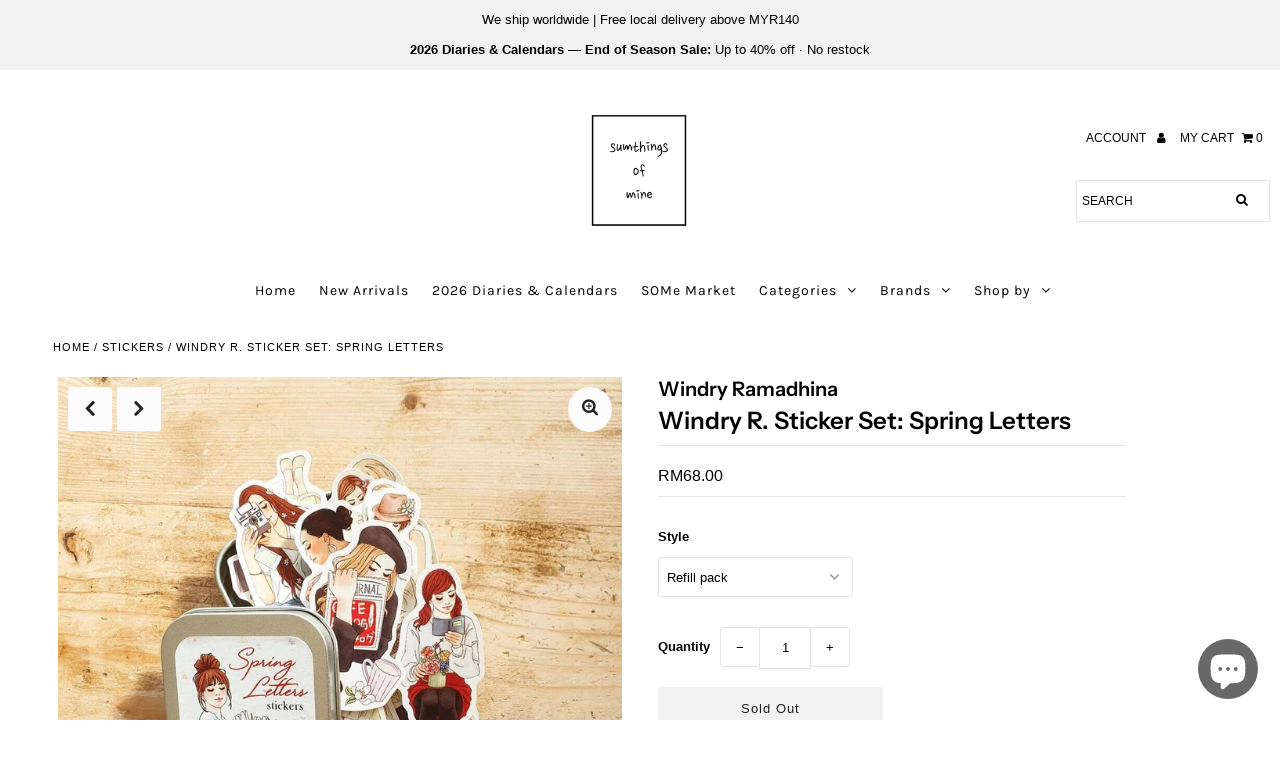

--- FILE ---
content_type: text/html; charset=utf-8
request_url: https://www.sumthingsofmine.com/products/windry-ramadhina-spring-letters-sticker-set
body_size: 32696
content:
<!DOCTYPE html>
<!--[if lt IE 7 ]><html class="ie ie6" lang="en"> <![endif]-->
<!--[if IE 7 ]><html class="ie ie7" lang="en"> <![endif]-->
<!--[if IE 8 ]><html class="ie ie8" lang="en"> <![endif]-->
<!--[if (gte IE 9)|!(IE)]><!--><html lang="en" class="no-js"> <!--<![endif]-->
<head>
  <meta charset="utf-8" />

  <!-- Add any tracking or verification meta content below this line -->
  <!-- Facebook or Google Analytics tracking should be placed in your Online store > Preferences and not your theme -->

  <!-- Meta content
================================================== -->

  <title>
    Windry R. Sticker Set: Spring Letters &ndash; Sumthings of Mine
  </title>
  
  <meta name="description" content="Each illustration holds a unique story behind. Welcome to explore lovely arts for journal enthusiasts designed and made by Windry R. This beautiful sticker printed with girl illustrations by Windry Ramadhina would be great for adding lovely touches to your journal pages, outgoing mail/parcel or any other occasion. You " />
  
  <link rel="canonical" href="https://www.sumthingsofmine.com/products/windry-ramadhina-spring-letters-sticker-set" />

  

<meta property="og:type" content="product">
<meta property="og:title" content="Windry R. Sticker Set: Spring Letters">
<meta property="og:url" content="https://www.sumthingsofmine.com/products/windry-ramadhina-spring-letters-sticker-set">
<meta property="og:description" content="
Each illustration holds a unique story behind. Welcome to explore lovely arts for journal enthusiasts designed and made by Windry R.
This beautiful sticker printed with girl illustrations by Windry Ramadhina would be great for adding lovely touches to your journal pages, outgoing mail/parcel or any other occasion. You could also pair it with rubber stamp, washi tapes, glitters or paper embellishments for enhanced appeal.



Content: 20pcs 
Size: Approx. 9cm
Designed by Windry Ramadhina">

<meta property="og:image" content="http://www.sumthingsofmine.com/cdn/shop/products/springletter4_grande.jpg?v=1660806550">
<meta property="og:image:secure_url" content="https://www.sumthingsofmine.com/cdn/shop/products/springletter4_grande.jpg?v=1660806550">

<meta property="og:image" content="http://www.sumthingsofmine.com/cdn/shop/products/springletter1_grande.jpg?v=1660806550">
<meta property="og:image:secure_url" content="https://www.sumthingsofmine.com/cdn/shop/products/springletter1_grande.jpg?v=1660806550">

<meta property="og:image" content="http://www.sumthingsofmine.com/cdn/shop/products/springletter2_grande.jpg?v=1660806550">
<meta property="og:image:secure_url" content="https://www.sumthingsofmine.com/cdn/shop/products/springletter2_grande.jpg?v=1660806550">

<meta property="og:price:amount" content="68.00">
<meta property="og:price:currency" content="MYR">

<meta property="og:site_name" content="Sumthings of Mine">



<meta name="twitter:card" content="summary">


<meta name="twitter:site" content="@">


<meta name="twitter:title" content="Windry R. Sticker Set: Spring Letters">
<meta name="twitter:description" content="
Each illustration holds a unique story behind. Welcome to explore lovely arts for journal enthusiasts designed and made by Windry R.
This beautiful sticker printed with girl illustrations by Windry R">
<meta name="twitter:image" content="https://www.sumthingsofmine.com/cdn/shop/products/springletter4_large.jpg?v=1660806550">
<meta name="twitter:image:width" content="480">
<meta name="twitter:image:height" content="480">



  <!-- CSS
================================================== -->

  <link href="//www.sumthingsofmine.com/cdn/shop/t/15/assets/stylesheet.css?v=46978903076564337821762525925" rel="stylesheet" type="text/css" media="all" />
  <link href="//www.sumthingsofmine.com/cdn/shop/t/15/assets/font-awesome.css?v=98795270751561101151608042489" rel="stylesheet" type="text/css" media="all" />
  <link href="//www.sumthingsofmine.com/cdn/shop/t/15/assets/queries.css?v=166538814849278210881608042512" rel="stylesheet" type="text/css" media="all" />
  

  <!-- Typography
================================================== -->

    
    
  
  
  

  
  

  
    
  
  
     

  
     

  
    

  
       

  
    
  
  
  
  
  
  
  
  
      

  
   
  
  
     
  
  
      

  
   

  
   

  
   

  <!-- JS
================================================== -->

  <script src="//ajax.googleapis.com/ajax/libs/jquery/2.2.4/jquery.min.js" type="text/javascript"></script>
  <script src="//www.sumthingsofmine.com/cdn/shop/t/15/assets/eventemitter3.min.js?v=27939738353326123541608042486" type="text/javascript"></script>

  <script src="//www.sumthingsofmine.com/cdn/shop/t/15/assets/theme.js?v=68854959929061339021687807885" type="text/javascript"></script>
  <script src="//www.sumthingsofmine.com/cdn/shopifycloud/storefront/assets/themes_support/option_selection-b017cd28.js" type="text/javascript"></script>
  <script src="//www.sumthingsofmine.com/cdn/shop/t/15/assets/jquery.fs.shifter.js?v=49917305197206640071608042497" type="text/javascript"></script>

  <meta name="viewport" content="width=device-width, initial-scale=1, maximum-scale=1, user-scalable=no">

  <!-- Favicons
================================================== -->

  <link rel="shortcut icon" href="//www.sumthingsofmine.com/cdn/shop/t/15/assets/favicon.png?v=80636114394991304421608042486">

  

  <script>window.performance && window.performance.mark && window.performance.mark('shopify.content_for_header.start');</script><meta name="facebook-domain-verification" content="apn4dslw53cxlwj36u239pojsh1yuy">
<meta name="google-site-verification" content="wRSaYKuM2O5-3WYsm24lTjKcd1O3ZAEwSSAmI32g0eM">
<meta id="shopify-digital-wallet" name="shopify-digital-wallet" content="/12942141/digital_wallets/dialog">
<meta name="shopify-checkout-api-token" content="ec75b4987951d1211eddf0a86f60e9c3">
<meta id="in-context-paypal-metadata" data-shop-id="12942141" data-venmo-supported="false" data-environment="production" data-locale="en_US" data-paypal-v4="true" data-currency="MYR">
<link rel="alternate" type="application/json+oembed" href="https://www.sumthingsofmine.com/products/windry-ramadhina-spring-letters-sticker-set.oembed">
<script async="async" src="/checkouts/internal/preloads.js?locale=en-MY"></script>
<script id="shopify-features" type="application/json">{"accessToken":"ec75b4987951d1211eddf0a86f60e9c3","betas":["rich-media-storefront-analytics"],"domain":"www.sumthingsofmine.com","predictiveSearch":true,"shopId":12942141,"locale":"en"}</script>
<script>var Shopify = Shopify || {};
Shopify.shop = "sumthings-of-mine.myshopify.com";
Shopify.locale = "en";
Shopify.currency = {"active":"MYR","rate":"1.0"};
Shopify.country = "MY";
Shopify.theme = {"name":"CartOK-Fashionopolism-Licensed-Sumthings-of-Mine","id":83471401022,"schema_name":"Fashionopolism","schema_version":"6.2.1","theme_store_id":null,"role":"main"};
Shopify.theme.handle = "null";
Shopify.theme.style = {"id":null,"handle":null};
Shopify.cdnHost = "www.sumthingsofmine.com/cdn";
Shopify.routes = Shopify.routes || {};
Shopify.routes.root = "/";</script>
<script type="module">!function(o){(o.Shopify=o.Shopify||{}).modules=!0}(window);</script>
<script>!function(o){function n(){var o=[];function n(){o.push(Array.prototype.slice.apply(arguments))}return n.q=o,n}var t=o.Shopify=o.Shopify||{};t.loadFeatures=n(),t.autoloadFeatures=n()}(window);</script>
<script id="shop-js-analytics" type="application/json">{"pageType":"product"}</script>
<script defer="defer" async type="module" src="//www.sumthingsofmine.com/cdn/shopifycloud/shop-js/modules/v2/client.init-shop-cart-sync_BN7fPSNr.en.esm.js"></script>
<script defer="defer" async type="module" src="//www.sumthingsofmine.com/cdn/shopifycloud/shop-js/modules/v2/chunk.common_Cbph3Kss.esm.js"></script>
<script defer="defer" async type="module" src="//www.sumthingsofmine.com/cdn/shopifycloud/shop-js/modules/v2/chunk.modal_DKumMAJ1.esm.js"></script>
<script type="module">
  await import("//www.sumthingsofmine.com/cdn/shopifycloud/shop-js/modules/v2/client.init-shop-cart-sync_BN7fPSNr.en.esm.js");
await import("//www.sumthingsofmine.com/cdn/shopifycloud/shop-js/modules/v2/chunk.common_Cbph3Kss.esm.js");
await import("//www.sumthingsofmine.com/cdn/shopifycloud/shop-js/modules/v2/chunk.modal_DKumMAJ1.esm.js");

  window.Shopify.SignInWithShop?.initShopCartSync?.({"fedCMEnabled":true,"windoidEnabled":true});

</script>
<script>(function() {
  var isLoaded = false;
  function asyncLoad() {
    if (isLoaded) return;
    isLoaded = true;
    var urls = ["\/\/swymv3starter-01.azureedge.net\/code\/swym-shopify.js?shop=sumthings-of-mine.myshopify.com","\/\/cdn.shopify.com\/proxy\/1e6bf4475ce984e45d12354a9daf39e3b39096299d92fd037e8416e02d43c194\/bucket.useifsapp.com\/theme-files-min\/js\/ifs-script-tag-min.js?v=2\u0026shop=sumthings-of-mine.myshopify.com\u0026sp-cache-control=cHVibGljLCBtYXgtYWdlPTkwMA"];
    for (var i = 0; i < urls.length; i++) {
      var s = document.createElement('script');
      s.type = 'text/javascript';
      s.async = true;
      s.src = urls[i];
      var x = document.getElementsByTagName('script')[0];
      x.parentNode.insertBefore(s, x);
    }
  };
  if(window.attachEvent) {
    window.attachEvent('onload', asyncLoad);
  } else {
    window.addEventListener('load', asyncLoad, false);
  }
})();</script>
<script id="__st">var __st={"a":12942141,"offset":28800,"reqid":"0e0e4f4a-6e07-4cc1-92cd-acaa36185431-1769910159","pageurl":"www.sumthingsofmine.com\/products\/windry-ramadhina-spring-letters-sticker-set","u":"a03f1d63a040","p":"product","rtyp":"product","rid":7050984718398};</script>
<script>window.ShopifyPaypalV4VisibilityTracking = true;</script>
<script id="captcha-bootstrap">!function(){'use strict';const t='contact',e='account',n='new_comment',o=[[t,t],['blogs',n],['comments',n],[t,'customer']],c=[[e,'customer_login'],[e,'guest_login'],[e,'recover_customer_password'],[e,'create_customer']],r=t=>t.map((([t,e])=>`form[action*='/${t}']:not([data-nocaptcha='true']) input[name='form_type'][value='${e}']`)).join(','),a=t=>()=>t?[...document.querySelectorAll(t)].map((t=>t.form)):[];function s(){const t=[...o],e=r(t);return a(e)}const i='password',u='form_key',d=['recaptcha-v3-token','g-recaptcha-response','h-captcha-response',i],f=()=>{try{return window.sessionStorage}catch{return}},m='__shopify_v',_=t=>t.elements[u];function p(t,e,n=!1){try{const o=window.sessionStorage,c=JSON.parse(o.getItem(e)),{data:r}=function(t){const{data:e,action:n}=t;return t[m]||n?{data:e,action:n}:{data:t,action:n}}(c);for(const[e,n]of Object.entries(r))t.elements[e]&&(t.elements[e].value=n);n&&o.removeItem(e)}catch(o){console.error('form repopulation failed',{error:o})}}const l='form_type',E='cptcha';function T(t){t.dataset[E]=!0}const w=window,h=w.document,L='Shopify',v='ce_forms',y='captcha';let A=!1;((t,e)=>{const n=(g='f06e6c50-85a8-45c8-87d0-21a2b65856fe',I='https://cdn.shopify.com/shopifycloud/storefront-forms-hcaptcha/ce_storefront_forms_captcha_hcaptcha.v1.5.2.iife.js',D={infoText:'Protected by hCaptcha',privacyText:'Privacy',termsText:'Terms'},(t,e,n)=>{const o=w[L][v],c=o.bindForm;if(c)return c(t,g,e,D).then(n);var r;o.q.push([[t,g,e,D],n]),r=I,A||(h.body.append(Object.assign(h.createElement('script'),{id:'captcha-provider',async:!0,src:r})),A=!0)});var g,I,D;w[L]=w[L]||{},w[L][v]=w[L][v]||{},w[L][v].q=[],w[L][y]=w[L][y]||{},w[L][y].protect=function(t,e){n(t,void 0,e),T(t)},Object.freeze(w[L][y]),function(t,e,n,w,h,L){const[v,y,A,g]=function(t,e,n){const i=e?o:[],u=t?c:[],d=[...i,...u],f=r(d),m=r(i),_=r(d.filter((([t,e])=>n.includes(e))));return[a(f),a(m),a(_),s()]}(w,h,L),I=t=>{const e=t.target;return e instanceof HTMLFormElement?e:e&&e.form},D=t=>v().includes(t);t.addEventListener('submit',(t=>{const e=I(t);if(!e)return;const n=D(e)&&!e.dataset.hcaptchaBound&&!e.dataset.recaptchaBound,o=_(e),c=g().includes(e)&&(!o||!o.value);(n||c)&&t.preventDefault(),c&&!n&&(function(t){try{if(!f())return;!function(t){const e=f();if(!e)return;const n=_(t);if(!n)return;const o=n.value;o&&e.removeItem(o)}(t);const e=Array.from(Array(32),(()=>Math.random().toString(36)[2])).join('');!function(t,e){_(t)||t.append(Object.assign(document.createElement('input'),{type:'hidden',name:u})),t.elements[u].value=e}(t,e),function(t,e){const n=f();if(!n)return;const o=[...t.querySelectorAll(`input[type='${i}']`)].map((({name:t})=>t)),c=[...d,...o],r={};for(const[a,s]of new FormData(t).entries())c.includes(a)||(r[a]=s);n.setItem(e,JSON.stringify({[m]:1,action:t.action,data:r}))}(t,e)}catch(e){console.error('failed to persist form',e)}}(e),e.submit())}));const S=(t,e)=>{t&&!t.dataset[E]&&(n(t,e.some((e=>e===t))),T(t))};for(const o of['focusin','change'])t.addEventListener(o,(t=>{const e=I(t);D(e)&&S(e,y())}));const B=e.get('form_key'),M=e.get(l),P=B&&M;t.addEventListener('DOMContentLoaded',(()=>{const t=y();if(P)for(const e of t)e.elements[l].value===M&&p(e,B);[...new Set([...A(),...v().filter((t=>'true'===t.dataset.shopifyCaptcha))])].forEach((e=>S(e,t)))}))}(h,new URLSearchParams(w.location.search),n,t,e,['guest_login'])})(!0,!0)}();</script>
<script integrity="sha256-4kQ18oKyAcykRKYeNunJcIwy7WH5gtpwJnB7kiuLZ1E=" data-source-attribution="shopify.loadfeatures" defer="defer" src="//www.sumthingsofmine.com/cdn/shopifycloud/storefront/assets/storefront/load_feature-a0a9edcb.js" crossorigin="anonymous"></script>
<script data-source-attribution="shopify.dynamic_checkout.dynamic.init">var Shopify=Shopify||{};Shopify.PaymentButton=Shopify.PaymentButton||{isStorefrontPortableWallets:!0,init:function(){window.Shopify.PaymentButton.init=function(){};var t=document.createElement("script");t.src="https://www.sumthingsofmine.com/cdn/shopifycloud/portable-wallets/latest/portable-wallets.en.js",t.type="module",document.head.appendChild(t)}};
</script>
<script data-source-attribution="shopify.dynamic_checkout.buyer_consent">
  function portableWalletsHideBuyerConsent(e){var t=document.getElementById("shopify-buyer-consent"),n=document.getElementById("shopify-subscription-policy-button");t&&n&&(t.classList.add("hidden"),t.setAttribute("aria-hidden","true"),n.removeEventListener("click",e))}function portableWalletsShowBuyerConsent(e){var t=document.getElementById("shopify-buyer-consent"),n=document.getElementById("shopify-subscription-policy-button");t&&n&&(t.classList.remove("hidden"),t.removeAttribute("aria-hidden"),n.addEventListener("click",e))}window.Shopify?.PaymentButton&&(window.Shopify.PaymentButton.hideBuyerConsent=portableWalletsHideBuyerConsent,window.Shopify.PaymentButton.showBuyerConsent=portableWalletsShowBuyerConsent);
</script>
<script data-source-attribution="shopify.dynamic_checkout.cart.bootstrap">document.addEventListener("DOMContentLoaded",(function(){function t(){return document.querySelector("shopify-accelerated-checkout-cart, shopify-accelerated-checkout")}if(t())Shopify.PaymentButton.init();else{new MutationObserver((function(e,n){t()&&(Shopify.PaymentButton.init(),n.disconnect())})).observe(document.body,{childList:!0,subtree:!0})}}));
</script>
<script id='scb4127' type='text/javascript' async='' src='https://www.sumthingsofmine.com/cdn/shopifycloud/privacy-banner/storefront-banner.js'></script><link id="shopify-accelerated-checkout-styles" rel="stylesheet" media="screen" href="https://www.sumthingsofmine.com/cdn/shopifycloud/portable-wallets/latest/accelerated-checkout-backwards-compat.css" crossorigin="anonymous">
<style id="shopify-accelerated-checkout-cart">
        #shopify-buyer-consent {
  margin-top: 1em;
  display: inline-block;
  width: 100%;
}

#shopify-buyer-consent.hidden {
  display: none;
}

#shopify-subscription-policy-button {
  background: none;
  border: none;
  padding: 0;
  text-decoration: underline;
  font-size: inherit;
  cursor: pointer;
}

#shopify-subscription-policy-button::before {
  box-shadow: none;
}

      </style>
<script id="sections-script" data-sections="product-recommendations" defer="defer" src="//www.sumthingsofmine.com/cdn/shop/t/15/compiled_assets/scripts.js?v=29880"></script>
<script>window.performance && window.performance.mark && window.performance.mark('shopify.content_for_header.end');</script>



<!-- GSSTART Coming Soon code start. Do not change -->
<script type="text/javascript"> gsProductByVariant = {};  gsProductByVariant[39842775269438] =  0 ;  gsProductByVariant[39842775302206] =  0 ;   gsProductCSID = "7050984718398"; gsDefaultV = "39842775269438"; </script><script  type="text/javascript" src="https://gravity-software.com/js/shopify/pac_shop27317.js?v=dd4fdb0077ad057c7626e7a9830279c2"></script>
<!-- Coming Soon code end. Do not change GSEND --><!-- BEGIN app block: shopify://apps/webrex-ai-seo-optimizer/blocks/webrexSeoEmbed/b26797ad-bb4d-48f5-8ef3-7c561521049c -->























<!-- BEGIN app snippet: metaTags -->


<!-- END app snippet -->

<!-- END app block --><!-- BEGIN app block: shopify://apps/beast-currency-converter/blocks/doubly/267afa86-a419-4d5b-a61b-556038e7294d -->


	<script>
		var DoublyGlobalCurrency, catchXHR = true, bccAppVersion = 1;
       	var DoublyGlobal = {
			theme : 'no_theme',
			spanClass : 'money',
			cookieName : '_g1745564161',
			ratesUrl :  'https://init.grizzlyapps.com/9e32c84f0db4f7b1eb40c32bdb0bdea9',
			geoUrl : 'https://currency.grizzlyapps.com/83d400c612f9a099fab8f76dcab73a48',
			shopCurrency : 'MYR',
            allowedCurrencies : '["MYR","USD","GBP","EUR","SGD","CAD","AUD","PHP","KRW","TWD","JPY","INR","IDR","THB","VND","NZD"]',
			countriesJSON : '{"0c9fbda2f60ec2898217462c14a8ca28":"AFN","77825ffc7ed510e4219e27367f50f427":"ALL","25a2b91d530da6d79800c24bec689d61":"USD","6916af863143143036e271f9117caadc":"DZD","36d215ec8ce6c5a767e678b13f50862b":"USD","fb911160ef95c46fb368ef2eff5570c0":"EUR","b3476dae9aa570b88a30abf70a978252":"AOA","0dcfbae12c14fe30dc542b8206e459bd":"XCD","78da38f7ae93bc36b6bd59ca89a8429e":"AZN","00bad30068c0f10b3b77506da947caa2":"ARS","ae7f19edb7b436fcaf57a36430c3d3b0":"AUD","33d5bb379aebcde4d167f033df2d382e":"EUR","9edd33fbd532c66cacf94af4db21dab7":"BSD","925c1d014fbf174114bb903bf2c7bac5":"BHD","7728cea5bac9cde9907b1085712ed9f2":"BDT","749b2ebf8d945c6cf6c5f048c72aaa2a":"AMD","51a5c332372cd72420a791368eece6f8":"BBD","a19904ce7ba5c44cb4d91748288eefe1":"EUR","35e59d62315172a2d1d54dc0dab770e2":"BMD","90719543ee7853da54814bea0989487b":"BTN","a64e8989e48fe1e7d05d23f4e8e9780c":"BOB","12a516dd73e5e53bd31569e4fcc041e6":"BAM","aedbb109003adaf6af69128c4e83cbe2":"BWP","10cfd19a20aae97470c9fbec788b71d6":"NOK","6b1966f4af75004e954a0de3c7fe7c1b":"BRL","a8958ab7798f4aef591661273c373f08":"BZD","950722fea3174745d7dfa0458b3cf71b":"USD","af5b357afe354e75e320a29e2b045978":"SBD","b53c1f894f02b24dcda710f846b6f0b3":"USD","1eb8a653b84f6acca0219cc54beac35f":"BND","181b4e020d6109051fc88ee13fb045ca":"BGN","3024a0f4e34ca7dc9ee76ebd3c519a83":"MMK","b69c9b470097833122f215cf0fa67382":"BIF","df9ace98f7da2dab53a04a99cf75a3de":"BYN","8d516a5655bcd1dd017b946ca6eed9d6":"KHR","1ea38124b279c2416df6b493978da030":"XAF","132df582bdd725b956df4dfe33711f28":"CAD","7322579988573acf8fd138830bc5e884":"CVE","51bc3879ab2a3f057693cb9ec6e45c94":"KYD","3a3cea975adfe6240593cd1e5388120d":"XAF","7bbd9b6a782e6e1e6a117129051aac32":"LKR","60b136c7758c1178ce48c292d65851e5":"XAF","c3c3ac331bcee531802bc9c1712f5c54":"CLP","92035c0407d62963eda165cda28d6114":"CNY","2bd18f873de9138c69de623ee7f04af9":"TWD","6810126b0ee4236a21f0ac1c4fdb6764":"AUD","bcf6ce5201899723a0a06792c6caeed3":"AUD","5a43428b67ab8a57bfbe1088c4b7f42f":"COP","f2b2534365ee9f71fbed5e2afcdca50a":"KMF","f773a4708bf9adfefd6298f12b062124":"EUR","f8ec5d9332715db4eb25a5347286e599":"XAF","92150c6fdab610675a24978b4cfbf368":"CDF","96b30a27a1720ddf1b08cc915d36acab":"NZD","7a7f88e4952e63bfcd9635168264fe45":"CRC","67a7fa7c3712d0f7a9dc50853047e144":"HRK","93d5e4bf2d22ead33ca93c5214b54463":"CUP","fa68eef805d5b746aadfc57d13dda9a9":"EUR","a8c576d30a24ac83a47745f71143946b":"CZK","2b08e971cdcf7ef71b19dc31bc06b34b":"XOF","05604cf68845e754896337a8f344e8fc":"DKK","6a7b45431588328067bcdea71dff5b2a":"XCD","1454a2d0108781f78149c88fc8f36d7b":"DOP","636307c6fe4c4b5f7f8c5d30fd69bd65":"USD","cbe09632afa1023daf096d3c95eb652e":"SVC","d30229b54be75d9af0c2e367659a444d":"XAF","3a17356976367ffbf3dd2cee9d9ebad1":"ETB","b263a08ae41abd42665413977d57598f":"ERN","1d1ad6b40e3d3a78667c18e8f9bcbd31":"EUR","037e3819826f61b753b5f5522720668b":"DKK","e27ad3455ba99e93fcca2d6002a07a96":"FKP","48bbd3a2d035cbaf0147d48d70177188":"GBP","a028125f469669a7318f1177d01951c7":"FJD","e23547145863c2b35236b8e0aed3a1ca":"EUR","20fffcb7953b3a667d99abc2ab8fa599":"EUR","df165264a8ef4d00ff49622f4bdbba44":"EUR","88754724b0746ba01695521f0b7bd554":"EUR","c0deda8719b6bb588d2affcdda0b55c9":"XPF","4b99e0aa7795a20b86ea71bb517e3c1f":"EUR","f622b9c2c0cbbc0ca896148c9c92d897":"DJF","8497791e5f8c69a8f6b5ac7b40407442":"XAF","5479ec9596d2508d9f10a91e35e624a5":"GEL","599a0c6d00669d5a18a073e813ad25c1":"GMD","2a3d1dea32681c822faadda2c7bedc93":"ILS","244b30c0daca97ac92f8dc4d7196a979":"EUR","7e23e62798f68cfe69f385cfc5d24bc2":"GHS","b6564c7e17cce6b08e8c28e9967777cf":"GIP","34bcc718cc321ae168c1f9fc4675d6db":"AUD","eadfe4ad5bf03256d8945fd987b9af1d":"EUR","ac960308358e08e9e02979c2f73640a1":"DKK","4e4fa68feb9fe6e476e4fc4c2b0c29cd":"XCD","9d94ac33984c098a1990dfab46d247ff":"EUR","092b02a88419e23d1756a310d95fdfd0":"USD","b204130dc52fe1ffb1fbcbd9ed9648db":"GTQ","372cb8311b845822dc0f94eef709b010":"GNF","57e542cde098aeba6a4cde0f240030ed":"GYD","6896dc1edf7162438bd6d2e24e81adc8":"HTG","efed88903dcd2f2f97398926dc5ea002":"AUD","f3c832d9f2faa0f2f2d6d8c73af455ca":"EUR","0de5a270cc68ef2a3a302d34e367752c":"HNL","ed0cea31460c29d419378320b9ba2add":"HKD","3566563af041eb64212d8e65c749fb85":"HUF","079927f1a99088814d8bc6a55445016f":"ISK","6401e1998d7987f15b52a3581165ff73":"INR","3c4dd418d1e359368054a5f1f9c9b049":"IDR","b65512eda9d25418e41fccdf473d5579":"IRR","807dba887c5c6e25089c209e0135b7be":"IQD","5b3d9c4d15449457901391acd80adbb1":"EUR","41e21e8c34d6aa3da5b718cf4231390d":"ILS","0dab797ef2bac38eacc418c9f8e15378":"EUR","8966da5d224a004f4cb84804a5f6c688":"XOF","5afe1f34ddec8ef4efc0d0a870cddd61":"JMD","bd9b17731f33daee1dcc16697cdd0cf2":"JPY","d5e688005a94a3e4757619a99f369013":"KZT","80205369a97c21e5b252abfa282346ed":"JOD","3edf06f0c8964eac1c6726937f7f352b":"KES","299afb61e687060e5e66bee8b29799f5":"KPW","04b22e7a99e35a4e6f6514b57cc97ae9":"KRW","0adfee7e28312e24433bcefe25145bce":"KWD","73b4c50df66f6a1a5798982a4039b0b0":"KGS","34b09239ed51e9a61f19a88ab3f7fcea":"LAK","cae77d8621fa4d86b0b92481880a5317":"LBP","bba28a0a3390f1867d6dbdb765c6a4dc":"LSL","77e8fb6bf8a842fbd6b34be76499ebfa":"EUR","d458e452b82fc3f8b22a793a46b9f98d":"LRD","1ae51d98f27604480f17d8fd97cac38a":"LYD","9165792285868d0cba002e56081bb192":"CHF","b7227de55a8695f5e7efe963c8f37580":"EUR","e1dc245d3be5a40f86acdc91ac12ea63":"EUR","1058307c74890a16402e5c523d45ccc4":"MOP","767899052385440a885d7de938daad01":"MGA","42afcbb9ee739cc47c7d1702eb6ce514":"MWK","275edfb0464d6ef42d4ab83e25f2c61f":"MYR","0920c810738edbd92221dc14a20fd857":"MVR","3d49572a28be2f390a459064d1a6fb86":"XOF","4e0781dfb39bff6f61a172fc36311361":"EUR","49216d21984ad4769256a4bda5b8e468":"EUR","7610e93ea7d4c45f7e396acd695cdabd":"MRO","76cae5901fbe4ffc09d33953adb034b1":"MUR","00837c88b2fca5736a8f9d3dc2b07bc5":"MXN","f363cf2859ce0362565e44f1893875a9":"EUR","1dccd443b3eb8235d5b5d5d6da8382dc":"MNT","6c9a5e308c5817eaef3edb3ecb7ad67c":"MDL","1eb3ae043c810aa530d470446f31feeb":"EUR","223989fc8d5283e598bde9d0073dd319":"XCD","f95322c1726fb8beb6a49e69f406062e":"MAD","ac1cd746ee4b708a441ff9e4fb36ac4c":"MZN","738079a8cc1ec3c3e2129b1e243fc759":"OMR","dfbe6bca2b81e38c0a9c080424b1d059":"NAD","c768fd9e960be7a96a15f3fe01180b75":"AUD","611b83f00e115fa1bd82798e0880237c":"NPR","ae260c648e19c69d011aaf48cf5f66ef":"EUR","27e53f66add17b02c21300e3e431c533":"ANG","718605db25ac86e0a81169c100c42433":"AWG","42df8577e98085941b5516769691614d":"ANG","ea5260e4f756a54ed674938e72b8468b":"USD","5825c0e889637e79beca81650c4c1ac3":"XPF","95f82d217678c6bcb292b8fc7682234f":"VUV","5b1e176938f4fc1e6522b9f9151d42d6":"NZD","4ec181c3cff3032f67d94739e0e8737d":"NIO","b3301ed2070ec7aceb5be3b5dcc07ad9":"XOF","cb1d6534badc367e8dd9d40ded713069":"NGN","0511d3f5aac43354944b18475222f917":"NZD","cc055af6be2b737d4707a96a552198ee":"AUD","3e08b5ba3280cdc6e122982b8d112784":"NOK","cac21d3c62a7eb45ee19b3ce11a5fbdf":"USD","8de2e7ca50fc23e4bd3bdad52af3037a":"USD","8ada16d7e26335f17caa2acb955e4c63":"USD","c2f8a60ae14932219e028d614e527959":"USD","e79c4eeea8288d0e262d1d406a7e66f8":"USD","58c5e67c7a17d3741c98f44625f55756":"PKR","e02107346a74b3d630cc6b3711a88536":"PAB","41a47e227563d31fdc856d695d3d1844":"PGK","6ed7fa60539658265859ef7d48f07785":"PYG","90d2c82a2026996f3108f8b150828939":"PEN","e0ee9955cb9435aa9069cb193c54ef08":"PHP","d5bb7b09f2c1d285f61754cdeb4fdd0a":"NZD","e47a66a04fc75e67aa65a0130d88c289":"PLN","fa5ec300d94ca4e8726f3324a7221e15":"EUR","da7dc0acf54f11a299598d5c1abc5961":"XOF","a846d0e7d02f0ec40f36262361c8dd18":"USD","bd68e4c39ab0b7db62f065768d28c62b":"USD","a16006c8c29e90446f0fde04b6e3e88f":"QAR","37e4065a1f7e35bfaef4bbf802897a2a":"EUR","1ccbbd574db7fd92d40a94c7f6725c49":"RON","de553067944fe9a58a174f50fef9f3d1":"RUB","5735bd62d4dc46c38a264768624c5330":"RWF","befcbbe1fc95eec06ccf45a9883d7577":"EUR","9b39639bd0ff46e7623c70ceef74ea51":"SHP","94244557185f84c304bb2373b3534fbc":"XCD","eef4bec625bc2eee7b9c43287bc6e0a9":"XCD","8589dd64d0c84007198df76e131cfc13":"XCD","390af7034abbeab1dea79b0a08e08eb0":"EUR","2bd9b35fa78df0a08155979123b82a6c":"EUR","c845f4e559f39bdfbad73b4ce8ee47bf":"XCD","87336adbbb2d9cf8aa8c3432a8b6925d":"EUR","ae6edefdd8d61735e296170da3e4ec21":"STD","717b8accc93f982d5200c72fc0bd6a2a":"SAR","707862748b5f9e173d8540eed312ed59":"XOF","3f7d04eb7ec8fd8019d5e92429ef11ea":"RSD","27143b90c8dcf38ec194a972b93872f5":"SCR","7ceef5912e0f9e67185881af9935da48":"SLL","7f882944ca9cab2763fbdaa377061464":"SGD","54e8c9819bcbc5b574fb44d54d25aa5a":"EUR","0adb4d2468afd4dbd61c49f7fd36d88b":"VND","924f2e3fa5749228c3c6e8ead75f30b1":"EUR","814976873ee98a5cde52aa91f8e57f42":"SOS","c1834a641b269e2d0a9403dd32baae92":"ZAR","9338d6e26cefddb2528d5b68a06d2717":"USD","1d945ab7aaaf4f9e4d9fd09ea7a949d6":"EUR","23b6672991ae7b379d36b7db29c38ac4":"SDG","a22d9decc47998b44a36a7484c37314e":"SDG","180727061ac3e6a234cf945cb8f119e3":"MAD","3028a629c4affcfdd5b29cc13d065120":"SRD","9a4a9bf6dc7ece97b8625b3f55acb3a2":"NOK","4e42c6cbde70d01c30fa7e227c5a6626":"SZL","25c82ed78d863c8047281fcfd229298a":"SEK","c12b0a6679d4199308210e66eca31c90":"CHF","458da6c10e2b4f09c726a02f06cc15ba":"SYP","c3c261b4d5c775fd0a8a4d58884eabc4":"TJS","237c77ef06d9f28471af18777229408b":"THB","5203b04ab35c5bce320c1ee96cd4e129":"XOF","e9374cb9412edd8f085935f54f91385a":"NZD","4e5207658c6cd6ddb48befc6c4f08682":"TOP","0a9590217a134adfc2371a7e7017b451":"TTD","1a88d8af6e9c7b3aa67835874f0e8769":"AED","596b519ddd104be1202b1680edd788ea":"TND","938f6a602f47ab11611eac75b7d96342":"TRY","4ae4f25295d016c86688f39f21ec4566":"TMT","ebee30ce4ec75b66d21f48b0924328f7":"USD","a7f615f9447cc59bfca778079a3814a3":"AUD","85bdaabd2818943bbc1b467e300a332e":"UGX","8c57fb99483a3e0c56a73bac38519d9a":"UAH","66d327f218b4073155d0b046381ff675":"MKD","4ea695c1a795ba52c92b9f0110aa7b2d":"EGP","9b8c63a775d413d2dd8b68fd572882b4":"GBP","3d44a52383e9ab002dbd337a751479a3":"GBP","cd079ceee5c703f20b34577fb9b368ab":"JEP","3c9ff57d6d41927b2c97b51af715b6ad":"GBP","7a042d8291ccfb63b31c0617e7a1baa1":"TZS","a7ce3de3b5af9a66c927e463f0230223":"USD","7b4a54aada8152200148585aadbce60e":"USD","76bbb5b1aa821625238326d161269297":"XOF","46f7033bc00aeb7b684f462ffb338f74":"UYU","d7e82bf061f52352d475f1affe3639db":"UZS","cfebc08fb2c603c307ec34e3ba26b0cf":"VEF","e7a84add1a61f63eb41939981e823bf1":"XPF","88207eabcca4cd20581678e66f05a864":"WST","ab1ac5bf7c0d655900deaee5707ff90c":"YER","745b69ef9b6a4cffad40699f6bbd6d45":"ZMW","88e80faafe1bfca1109be2d97aa40c54":"EUR"}',
			currencyMessage : 'All orders are processed in MYR. While the content of your cart is currently displayed in <span class="selected-currency"></span>, you will checkout using MYR at the most current exchange rate.',
            currencyFormat : 'money_with_currency_format',
			euroFormat : 'amount',
            removeDecimals : 0,
            roundDecimals : 0,
            roundTo : '00',
            autoSwitch : 1,
			showPriceOnHover : 1,
            showCurrencyMessage : true,
			hideConverter : '0',
			forceJqueryLoad : false,
			beeketing : true,
			themeScript : '',
			customerScriptBefore : '',
			customerScriptAfter : '',
			debug: false
		};

		<!-- inline script: fixes + various plugin js functions -->
		DoublyGlobal.themeScript = "if(DoublyGlobal.debug) debugger;jQueryGrizzly('head').append('<style> .doubly-wrapper { margin:0 0 -4px 15px; float:none; } .doubly-message { margin:20px 0 0 0 } @media screen and (max-width:740px) { .doubly-wrapper { width:auto !important; height:32px !important; float:none; overflow:visible !important; vertical-align:top; } } @media screen and (max-width:360px) { #mobile-only ul li { margin:0 2px !important; } } <\/style>'); jQueryGrizzly('#cart').append('<li class=\"doubly-wrapper\"><\/li>'); jQueryGrizzly('#mobile-menu').append('<li class=\"doubly-wrapper\"><\/li>'); if (jQueryGrizzly('#cartform .doubly-message').length==0) { jQueryGrizzly('#basket-right').before('<div class=\"doubly-message\"><\/div>'); }";DoublyGlobal.customerScriptBefore = "if(DoublyGlobal.debug) debugger;function reinterpretSavingsMoney() { jQueryGrizzly('form.cart.ajaxcart .cart_savings .cart-savings-amount>em').each(function() { if(jQueryGrizzly(this).text().trim().length > 0 && jQueryGrizzly(this).find('span.money').length == 0 && jQueryGrizzly(this).text().trim().indexOf('<span class=money>') !== -1) { var initialText = jQueryGrizzly(this).text().trim(); jQueryGrizzly(this).html(initialText); } }); } reinterpretSavingsMoney();";DoublyGlobal.customerScriptAfter = "if(DoublyGlobal.debug) debugger;jQueryGrizzly(document).unbind('ajaxComplete.doubly'); function extraConvert() { setTimeout(function(){ reinterpretSavingsMoney(); DoublyCurrency.convertAll(jQueryGrizzly('[name=doubly-currencies]').val()); initExtraFeatures(); },10); setTimeout(function(){ reinterpretSavingsMoney(); DoublyCurrency.convertAll(jQueryGrizzly('[name=doubly-currencies]').val()); initExtraFeatures(); },250); setTimeout(function(){ reinterpretSavingsMoney(); DoublyCurrency.convertAll(jQueryGrizzly('[name=doubly-currencies]').val()); initExtraFeatures(); },500); } jQueryGrizzly(document).bind('ajaxComplete.extraConvert', function() { extraConvert(); }); function addConversionBindings() { jQueryGrizzly('.swatch .swatch-element>label').unbind('click.changeVariant touchend.changeVariant'); jQueryGrizzly('.swatch .swatch-element>label').bind('click.changeVariant touchend.changeVariant', function() { DoublyCurrency.convertAll(jQueryGrizzly('[name=doubly-currencies]').val()); initExtraFeatures(); setTimeout(function(){ DoublyCurrency.convertAll(jQueryGrizzly('[name=doubly-currencies]').val()); initExtraFeatures(); },10); }); } addConversionBindings(); jQueryGrizzly('#product-loop a.product-modal').bind('click.addChange touchened.addChange',function(){ setTimeout(function(){ addConversionBindings(); DoublyCurrency.convertAll(jQueryGrizzly('[name=doubly-currencies]').val()); initExtraFeatures(); },500); setTimeout(function(){ addConversionBindings(); DoublyCurrency.convertAll(jQueryGrizzly('[name=doubly-currencies]').val()); initExtraFeatures(); },1000); setTimeout(function(){ addConversionBindings(); DoublyCurrency.convertAll(jQueryGrizzly('[name=doubly-currencies]').val()); initExtraFeatures(); },1500); });";
                DoublyGlobal.addSelect = function(){
                    /* add select in select wrapper or body */  
                    if (jQueryGrizzly('.doubly-wrapper').length>0) { 
                        var doublyWrapper = '.doubly-wrapper';
                    } else if (jQueryGrizzly('.doubly-float').length==0) {
                        var doublyWrapper = '.doubly-float';
                        jQueryGrizzly('body').append('<div class="doubly-float"></div>');
                    }
                    document.querySelectorAll(doublyWrapper).forEach(function(el) {
                        el.insertAdjacentHTML('afterbegin', '<select class="currency-switcher" name="doubly-currencies"><option value="MYR">MYR</option><option value="USD">USD</option><option value="GBP">GBP</option><option value="EUR">EUR</option><option value="SGD">SGD</option><option value="CAD">CAD</option><option value="AUD">AUD</option><option value="PHP">PHP</option><option value="KRW">KRW</option><option value="TWD">TWD</option><option value="JPY">JPY</option><option value="INR">INR</option><option value="IDR">IDR</option><option value="THB">THB</option><option value="VND">VND</option><option value="NZD">NZD</option></select>');
                    });
                }
		var bbb = "0";
	</script>
	
	
	<!-- inline styles -->
	<style> 
		
		
		.layered-currency-switcher{width:auto;float:right;padding:0 0 0 50px;margin:0px;}.layered-currency-switcher li{display:block;float:left;font-size:15px;margin:0px;}.layered-currency-switcher li button.currency-switcher-btn{width:auto;height:auto;margin-bottom:0px;background:#fff;font-family:Arial!important;line-height:18px;border:1px solid #dadada;border-radius:25px;color:#9a9a9a;float:left;font-weight:700;margin-left:-46px;min-width:90px;position:relative;text-align:center;text-decoration:none;padding:10px 11px 10px 49px}.price-on-hover,.price-on-hover-wrapper{font-size:15px!important;line-height:25px!important}.layered-currency-switcher li button.currency-switcher-btn:focus{outline:0;-webkit-outline:none;-moz-outline:none;-o-outline:none}.layered-currency-switcher li button.currency-switcher-btn:hover{background:#ddf6cf;border-color:#a9d092;color:#89b171}.layered-currency-switcher li button.currency-switcher-btn span{display:none}.layered-currency-switcher li button.currency-switcher-btn:first-child{border-radius:25px}.layered-currency-switcher li button.currency-switcher-btn.selected{background:#de4c39;border-color:#de4c39;color:#fff;z-index:99;padding-left:23px!important;padding-right:23px!important}.layered-currency-switcher li button.currency-switcher-btn.selected span{display:inline-block}.doubly,.money{position:relative; font-weight:inherit !important; font-size:inherit !important;text-decoration:inherit !important;}.price-on-hover-wrapper{position:absolute;left:-50%;text-align:center;width:200%;top:110%;z-index:100000000}.price-on-hover{background:#333;border-color:#FFF!important;padding:2px 5px 3px;font-weight:400;border-radius:5px;font-family:Helvetica Neue,Arial;color:#fff;border:0}.price-on-hover:after{content:\"\";position:absolute;left:50%;margin-left:-4px;margin-top:-2px;width:0;height:0;border-bottom:solid 4px #333;border-left:solid 4px transparent;border-right:solid 4px transparent}.doubly-message{margin:5px 0}.doubly-wrapper{float:right}.doubly-float{position:fixed;bottom:10px;left:10px;right:auto;z-index:100000;}select.currency-switcher{margin:0px; position:relative; top:auto;}.price-on-hover { background-color: #333333 !important; color: #FFFFFF !important; } .price-on-hover:after { border-bottom-color: #333333 !important;} .doubly-message { background-color: #333333 !important; color: #FFFFFF !important; border-radius:5px; padding:3px 10px; }
	</style>
	
	<script src="https://cdn.shopify.com/extensions/01997e3d-dbe8-7f57-a70f-4120f12c2b07/currency-54/assets/doubly.js" async data-no-instant></script>



<!-- END app block --><script src="https://cdn.shopify.com/extensions/e8878072-2f6b-4e89-8082-94b04320908d/inbox-1254/assets/inbox-chat-loader.js" type="text/javascript" defer="defer"></script>
<link href="https://monorail-edge.shopifysvc.com" rel="dns-prefetch">
<script>(function(){if ("sendBeacon" in navigator && "performance" in window) {try {var session_token_from_headers = performance.getEntriesByType('navigation')[0].serverTiming.find(x => x.name == '_s').description;} catch {var session_token_from_headers = undefined;}var session_cookie_matches = document.cookie.match(/_shopify_s=([^;]*)/);var session_token_from_cookie = session_cookie_matches && session_cookie_matches.length === 2 ? session_cookie_matches[1] : "";var session_token = session_token_from_headers || session_token_from_cookie || "";function handle_abandonment_event(e) {var entries = performance.getEntries().filter(function(entry) {return /monorail-edge.shopifysvc.com/.test(entry.name);});if (!window.abandonment_tracked && entries.length === 0) {window.abandonment_tracked = true;var currentMs = Date.now();var navigation_start = performance.timing.navigationStart;var payload = {shop_id: 12942141,url: window.location.href,navigation_start,duration: currentMs - navigation_start,session_token,page_type: "product"};window.navigator.sendBeacon("https://monorail-edge.shopifysvc.com/v1/produce", JSON.stringify({schema_id: "online_store_buyer_site_abandonment/1.1",payload: payload,metadata: {event_created_at_ms: currentMs,event_sent_at_ms: currentMs}}));}}window.addEventListener('pagehide', handle_abandonment_event);}}());</script>
<script id="web-pixels-manager-setup">(function e(e,d,r,n,o){if(void 0===o&&(o={}),!Boolean(null===(a=null===(i=window.Shopify)||void 0===i?void 0:i.analytics)||void 0===a?void 0:a.replayQueue)){var i,a;window.Shopify=window.Shopify||{};var t=window.Shopify;t.analytics=t.analytics||{};var s=t.analytics;s.replayQueue=[],s.publish=function(e,d,r){return s.replayQueue.push([e,d,r]),!0};try{self.performance.mark("wpm:start")}catch(e){}var l=function(){var e={modern:/Edge?\/(1{2}[4-9]|1[2-9]\d|[2-9]\d{2}|\d{4,})\.\d+(\.\d+|)|Firefox\/(1{2}[4-9]|1[2-9]\d|[2-9]\d{2}|\d{4,})\.\d+(\.\d+|)|Chrom(ium|e)\/(9{2}|\d{3,})\.\d+(\.\d+|)|(Maci|X1{2}).+ Version\/(15\.\d+|(1[6-9]|[2-9]\d|\d{3,})\.\d+)([,.]\d+|)( \(\w+\)|)( Mobile\/\w+|) Safari\/|Chrome.+OPR\/(9{2}|\d{3,})\.\d+\.\d+|(CPU[ +]OS|iPhone[ +]OS|CPU[ +]iPhone|CPU IPhone OS|CPU iPad OS)[ +]+(15[._]\d+|(1[6-9]|[2-9]\d|\d{3,})[._]\d+)([._]\d+|)|Android:?[ /-](13[3-9]|1[4-9]\d|[2-9]\d{2}|\d{4,})(\.\d+|)(\.\d+|)|Android.+Firefox\/(13[5-9]|1[4-9]\d|[2-9]\d{2}|\d{4,})\.\d+(\.\d+|)|Android.+Chrom(ium|e)\/(13[3-9]|1[4-9]\d|[2-9]\d{2}|\d{4,})\.\d+(\.\d+|)|SamsungBrowser\/([2-9]\d|\d{3,})\.\d+/,legacy:/Edge?\/(1[6-9]|[2-9]\d|\d{3,})\.\d+(\.\d+|)|Firefox\/(5[4-9]|[6-9]\d|\d{3,})\.\d+(\.\d+|)|Chrom(ium|e)\/(5[1-9]|[6-9]\d|\d{3,})\.\d+(\.\d+|)([\d.]+$|.*Safari\/(?![\d.]+ Edge\/[\d.]+$))|(Maci|X1{2}).+ Version\/(10\.\d+|(1[1-9]|[2-9]\d|\d{3,})\.\d+)([,.]\d+|)( \(\w+\)|)( Mobile\/\w+|) Safari\/|Chrome.+OPR\/(3[89]|[4-9]\d|\d{3,})\.\d+\.\d+|(CPU[ +]OS|iPhone[ +]OS|CPU[ +]iPhone|CPU IPhone OS|CPU iPad OS)[ +]+(10[._]\d+|(1[1-9]|[2-9]\d|\d{3,})[._]\d+)([._]\d+|)|Android:?[ /-](13[3-9]|1[4-9]\d|[2-9]\d{2}|\d{4,})(\.\d+|)(\.\d+|)|Mobile Safari.+OPR\/([89]\d|\d{3,})\.\d+\.\d+|Android.+Firefox\/(13[5-9]|1[4-9]\d|[2-9]\d{2}|\d{4,})\.\d+(\.\d+|)|Android.+Chrom(ium|e)\/(13[3-9]|1[4-9]\d|[2-9]\d{2}|\d{4,})\.\d+(\.\d+|)|Android.+(UC? ?Browser|UCWEB|U3)[ /]?(15\.([5-9]|\d{2,})|(1[6-9]|[2-9]\d|\d{3,})\.\d+)\.\d+|SamsungBrowser\/(5\.\d+|([6-9]|\d{2,})\.\d+)|Android.+MQ{2}Browser\/(14(\.(9|\d{2,})|)|(1[5-9]|[2-9]\d|\d{3,})(\.\d+|))(\.\d+|)|K[Aa][Ii]OS\/(3\.\d+|([4-9]|\d{2,})\.\d+)(\.\d+|)/},d=e.modern,r=e.legacy,n=navigator.userAgent;return n.match(d)?"modern":n.match(r)?"legacy":"unknown"}(),u="modern"===l?"modern":"legacy",c=(null!=n?n:{modern:"",legacy:""})[u],f=function(e){return[e.baseUrl,"/wpm","/b",e.hashVersion,"modern"===e.buildTarget?"m":"l",".js"].join("")}({baseUrl:d,hashVersion:r,buildTarget:u}),m=function(e){var d=e.version,r=e.bundleTarget,n=e.surface,o=e.pageUrl,i=e.monorailEndpoint;return{emit:function(e){var a=e.status,t=e.errorMsg,s=(new Date).getTime(),l=JSON.stringify({metadata:{event_sent_at_ms:s},events:[{schema_id:"web_pixels_manager_load/3.1",payload:{version:d,bundle_target:r,page_url:o,status:a,surface:n,error_msg:t},metadata:{event_created_at_ms:s}}]});if(!i)return console&&console.warn&&console.warn("[Web Pixels Manager] No Monorail endpoint provided, skipping logging."),!1;try{return self.navigator.sendBeacon.bind(self.navigator)(i,l)}catch(e){}var u=new XMLHttpRequest;try{return u.open("POST",i,!0),u.setRequestHeader("Content-Type","text/plain"),u.send(l),!0}catch(e){return console&&console.warn&&console.warn("[Web Pixels Manager] Got an unhandled error while logging to Monorail."),!1}}}}({version:r,bundleTarget:l,surface:e.surface,pageUrl:self.location.href,monorailEndpoint:e.monorailEndpoint});try{o.browserTarget=l,function(e){var d=e.src,r=e.async,n=void 0===r||r,o=e.onload,i=e.onerror,a=e.sri,t=e.scriptDataAttributes,s=void 0===t?{}:t,l=document.createElement("script"),u=document.querySelector("head"),c=document.querySelector("body");if(l.async=n,l.src=d,a&&(l.integrity=a,l.crossOrigin="anonymous"),s)for(var f in s)if(Object.prototype.hasOwnProperty.call(s,f))try{l.dataset[f]=s[f]}catch(e){}if(o&&l.addEventListener("load",o),i&&l.addEventListener("error",i),u)u.appendChild(l);else{if(!c)throw new Error("Did not find a head or body element to append the script");c.appendChild(l)}}({src:f,async:!0,onload:function(){if(!function(){var e,d;return Boolean(null===(d=null===(e=window.Shopify)||void 0===e?void 0:e.analytics)||void 0===d?void 0:d.initialized)}()){var d=window.webPixelsManager.init(e)||void 0;if(d){var r=window.Shopify.analytics;r.replayQueue.forEach((function(e){var r=e[0],n=e[1],o=e[2];d.publishCustomEvent(r,n,o)})),r.replayQueue=[],r.publish=d.publishCustomEvent,r.visitor=d.visitor,r.initialized=!0}}},onerror:function(){return m.emit({status:"failed",errorMsg:"".concat(f," has failed to load")})},sri:function(e){var d=/^sha384-[A-Za-z0-9+/=]+$/;return"string"==typeof e&&d.test(e)}(c)?c:"",scriptDataAttributes:o}),m.emit({status:"loading"})}catch(e){m.emit({status:"failed",errorMsg:(null==e?void 0:e.message)||"Unknown error"})}}})({shopId: 12942141,storefrontBaseUrl: "https://www.sumthingsofmine.com",extensionsBaseUrl: "https://extensions.shopifycdn.com/cdn/shopifycloud/web-pixels-manager",monorailEndpoint: "https://monorail-edge.shopifysvc.com/unstable/produce_batch",surface: "storefront-renderer",enabledBetaFlags: ["2dca8a86"],webPixelsConfigList: [{"id":"822346011","configuration":"{\"config\":\"{\\\"pixel_id\\\":\\\"G-JYHM53KK1L\\\",\\\"target_country\\\":\\\"MY\\\",\\\"gtag_events\\\":[{\\\"type\\\":\\\"search\\\",\\\"action_label\\\":[\\\"G-JYHM53KK1L\\\",\\\"AW-11326086783\\\/qcBrCI-_pLQZEP-82Zgq\\\"]},{\\\"type\\\":\\\"begin_checkout\\\",\\\"action_label\\\":[\\\"G-JYHM53KK1L\\\",\\\"AW-11326086783\\\/yHqgCJW_pLQZEP-82Zgq\\\"]},{\\\"type\\\":\\\"view_item\\\",\\\"action_label\\\":[\\\"G-JYHM53KK1L\\\",\\\"AW-11326086783\\\/ujvwCP68pLQZEP-82Zgq\\\",\\\"MC-WXG3YLQ7FX\\\"]},{\\\"type\\\":\\\"purchase\\\",\\\"action_label\\\":[\\\"G-JYHM53KK1L\\\",\\\"AW-11326086783\\\/QcvRCPi8pLQZEP-82Zgq\\\",\\\"MC-WXG3YLQ7FX\\\"]},{\\\"type\\\":\\\"page_view\\\",\\\"action_label\\\":[\\\"G-JYHM53KK1L\\\",\\\"AW-11326086783\\\/K-zKCPu8pLQZEP-82Zgq\\\",\\\"MC-WXG3YLQ7FX\\\"]},{\\\"type\\\":\\\"add_payment_info\\\",\\\"action_label\\\":[\\\"G-JYHM53KK1L\\\",\\\"AW-11326086783\\\/x07yCJi_pLQZEP-82Zgq\\\"]},{\\\"type\\\":\\\"add_to_cart\\\",\\\"action_label\\\":[\\\"G-JYHM53KK1L\\\",\\\"AW-11326086783\\\/T25lCJK_pLQZEP-82Zgq\\\"]}],\\\"enable_monitoring_mode\\\":false}\"}","eventPayloadVersion":"v1","runtimeContext":"OPEN","scriptVersion":"b2a88bafab3e21179ed38636efcd8a93","type":"APP","apiClientId":1780363,"privacyPurposes":[],"dataSharingAdjustments":{"protectedCustomerApprovalScopes":["read_customer_address","read_customer_email","read_customer_name","read_customer_personal_data","read_customer_phone"]}},{"id":"141852955","eventPayloadVersion":"v1","runtimeContext":"LAX","scriptVersion":"1","type":"CUSTOM","privacyPurposes":["ANALYTICS"],"name":"Google Analytics tag (migrated)"},{"id":"shopify-app-pixel","configuration":"{}","eventPayloadVersion":"v1","runtimeContext":"STRICT","scriptVersion":"0450","apiClientId":"shopify-pixel","type":"APP","privacyPurposes":["ANALYTICS","MARKETING"]},{"id":"shopify-custom-pixel","eventPayloadVersion":"v1","runtimeContext":"LAX","scriptVersion":"0450","apiClientId":"shopify-pixel","type":"CUSTOM","privacyPurposes":["ANALYTICS","MARKETING"]}],isMerchantRequest: false,initData: {"shop":{"name":"Sumthings of Mine","paymentSettings":{"currencyCode":"MYR"},"myshopifyDomain":"sumthings-of-mine.myshopify.com","countryCode":"MY","storefrontUrl":"https:\/\/www.sumthingsofmine.com"},"customer":null,"cart":null,"checkout":null,"productVariants":[{"price":{"amount":68.0,"currencyCode":"MYR"},"product":{"title":"Windry R. Sticker Set: Spring Letters","vendor":"Windry Ramadhina","id":"7050984718398","untranslatedTitle":"Windry R. Sticker Set: Spring Letters","url":"\/products\/windry-ramadhina-spring-letters-sticker-set","type":"Stickers"},"id":"39842775269438","image":{"src":"\/\/www.sumthingsofmine.com\/cdn\/shop\/products\/springletter4.jpg?v=1660806550"},"sku":null,"title":"Refill pack","untranslatedTitle":"Refill pack"},{"price":{"amount":75.0,"currencyCode":"MYR"},"product":{"title":"Windry R. Sticker Set: Spring Letters","vendor":"Windry Ramadhina","id":"7050984718398","untranslatedTitle":"Windry R. Sticker Set: Spring Letters","url":"\/products\/windry-ramadhina-spring-letters-sticker-set","type":"Stickers"},"id":"39842775302206","image":{"src":"\/\/www.sumthingsofmine.com\/cdn\/shop\/products\/springletter4.jpg?v=1660806550"},"sku":null,"title":"Tin","untranslatedTitle":"Tin"}],"purchasingCompany":null},},"https://www.sumthingsofmine.com/cdn","1d2a099fw23dfb22ep557258f5m7a2edbae",{"modern":"","legacy":""},{"shopId":"12942141","storefrontBaseUrl":"https:\/\/www.sumthingsofmine.com","extensionBaseUrl":"https:\/\/extensions.shopifycdn.com\/cdn\/shopifycloud\/web-pixels-manager","surface":"storefront-renderer","enabledBetaFlags":"[\"2dca8a86\"]","isMerchantRequest":"false","hashVersion":"1d2a099fw23dfb22ep557258f5m7a2edbae","publish":"custom","events":"[[\"page_viewed\",{}],[\"product_viewed\",{\"productVariant\":{\"price\":{\"amount\":68.0,\"currencyCode\":\"MYR\"},\"product\":{\"title\":\"Windry R. Sticker Set: Spring Letters\",\"vendor\":\"Windry Ramadhina\",\"id\":\"7050984718398\",\"untranslatedTitle\":\"Windry R. Sticker Set: Spring Letters\",\"url\":\"\/products\/windry-ramadhina-spring-letters-sticker-set\",\"type\":\"Stickers\"},\"id\":\"39842775269438\",\"image\":{\"src\":\"\/\/www.sumthingsofmine.com\/cdn\/shop\/products\/springletter4.jpg?v=1660806550\"},\"sku\":null,\"title\":\"Refill pack\",\"untranslatedTitle\":\"Refill pack\"}}]]"});</script><script>
  window.ShopifyAnalytics = window.ShopifyAnalytics || {};
  window.ShopifyAnalytics.meta = window.ShopifyAnalytics.meta || {};
  window.ShopifyAnalytics.meta.currency = 'MYR';
  var meta = {"product":{"id":7050984718398,"gid":"gid:\/\/shopify\/Product\/7050984718398","vendor":"Windry Ramadhina","type":"Stickers","handle":"windry-ramadhina-spring-letters-sticker-set","variants":[{"id":39842775269438,"price":6800,"name":"Windry R. Sticker Set: Spring Letters - Refill pack","public_title":"Refill pack","sku":null},{"id":39842775302206,"price":7500,"name":"Windry R. Sticker Set: Spring Letters - Tin","public_title":"Tin","sku":null}],"remote":false},"page":{"pageType":"product","resourceType":"product","resourceId":7050984718398,"requestId":"0e0e4f4a-6e07-4cc1-92cd-acaa36185431-1769910159"}};
  for (var attr in meta) {
    window.ShopifyAnalytics.meta[attr] = meta[attr];
  }
</script>
<script class="analytics">
  (function () {
    var customDocumentWrite = function(content) {
      var jquery = null;

      if (window.jQuery) {
        jquery = window.jQuery;
      } else if (window.Checkout && window.Checkout.$) {
        jquery = window.Checkout.$;
      }

      if (jquery) {
        jquery('body').append(content);
      }
    };

    var hasLoggedConversion = function(token) {
      if (token) {
        return document.cookie.indexOf('loggedConversion=' + token) !== -1;
      }
      return false;
    }

    var setCookieIfConversion = function(token) {
      if (token) {
        var twoMonthsFromNow = new Date(Date.now());
        twoMonthsFromNow.setMonth(twoMonthsFromNow.getMonth() + 2);

        document.cookie = 'loggedConversion=' + token + '; expires=' + twoMonthsFromNow;
      }
    }

    var trekkie = window.ShopifyAnalytics.lib = window.trekkie = window.trekkie || [];
    if (trekkie.integrations) {
      return;
    }
    trekkie.methods = [
      'identify',
      'page',
      'ready',
      'track',
      'trackForm',
      'trackLink'
    ];
    trekkie.factory = function(method) {
      return function() {
        var args = Array.prototype.slice.call(arguments);
        args.unshift(method);
        trekkie.push(args);
        return trekkie;
      };
    };
    for (var i = 0; i < trekkie.methods.length; i++) {
      var key = trekkie.methods[i];
      trekkie[key] = trekkie.factory(key);
    }
    trekkie.load = function(config) {
      trekkie.config = config || {};
      trekkie.config.initialDocumentCookie = document.cookie;
      var first = document.getElementsByTagName('script')[0];
      var script = document.createElement('script');
      script.type = 'text/javascript';
      script.onerror = function(e) {
        var scriptFallback = document.createElement('script');
        scriptFallback.type = 'text/javascript';
        scriptFallback.onerror = function(error) {
                var Monorail = {
      produce: function produce(monorailDomain, schemaId, payload) {
        var currentMs = new Date().getTime();
        var event = {
          schema_id: schemaId,
          payload: payload,
          metadata: {
            event_created_at_ms: currentMs,
            event_sent_at_ms: currentMs
          }
        };
        return Monorail.sendRequest("https://" + monorailDomain + "/v1/produce", JSON.stringify(event));
      },
      sendRequest: function sendRequest(endpointUrl, payload) {
        // Try the sendBeacon API
        if (window && window.navigator && typeof window.navigator.sendBeacon === 'function' && typeof window.Blob === 'function' && !Monorail.isIos12()) {
          var blobData = new window.Blob([payload], {
            type: 'text/plain'
          });

          if (window.navigator.sendBeacon(endpointUrl, blobData)) {
            return true;
          } // sendBeacon was not successful

        } // XHR beacon

        var xhr = new XMLHttpRequest();

        try {
          xhr.open('POST', endpointUrl);
          xhr.setRequestHeader('Content-Type', 'text/plain');
          xhr.send(payload);
        } catch (e) {
          console.log(e);
        }

        return false;
      },
      isIos12: function isIos12() {
        return window.navigator.userAgent.lastIndexOf('iPhone; CPU iPhone OS 12_') !== -1 || window.navigator.userAgent.lastIndexOf('iPad; CPU OS 12_') !== -1;
      }
    };
    Monorail.produce('monorail-edge.shopifysvc.com',
      'trekkie_storefront_load_errors/1.1',
      {shop_id: 12942141,
      theme_id: 83471401022,
      app_name: "storefront",
      context_url: window.location.href,
      source_url: "//www.sumthingsofmine.com/cdn/s/trekkie.storefront.c59ea00e0474b293ae6629561379568a2d7c4bba.min.js"});

        };
        scriptFallback.async = true;
        scriptFallback.src = '//www.sumthingsofmine.com/cdn/s/trekkie.storefront.c59ea00e0474b293ae6629561379568a2d7c4bba.min.js';
        first.parentNode.insertBefore(scriptFallback, first);
      };
      script.async = true;
      script.src = '//www.sumthingsofmine.com/cdn/s/trekkie.storefront.c59ea00e0474b293ae6629561379568a2d7c4bba.min.js';
      first.parentNode.insertBefore(script, first);
    };
    trekkie.load(
      {"Trekkie":{"appName":"storefront","development":false,"defaultAttributes":{"shopId":12942141,"isMerchantRequest":null,"themeId":83471401022,"themeCityHash":"9233731715649559909","contentLanguage":"en","currency":"MYR","eventMetadataId":"a76d1fcc-e23d-47ff-be5f-cdc568bfdc7d"},"isServerSideCookieWritingEnabled":true,"monorailRegion":"shop_domain","enabledBetaFlags":["65f19447","b5387b81"]},"Session Attribution":{},"S2S":{"facebookCapiEnabled":true,"source":"trekkie-storefront-renderer","apiClientId":580111}}
    );

    var loaded = false;
    trekkie.ready(function() {
      if (loaded) return;
      loaded = true;

      window.ShopifyAnalytics.lib = window.trekkie;

      var originalDocumentWrite = document.write;
      document.write = customDocumentWrite;
      try { window.ShopifyAnalytics.merchantGoogleAnalytics.call(this); } catch(error) {};
      document.write = originalDocumentWrite;

      window.ShopifyAnalytics.lib.page(null,{"pageType":"product","resourceType":"product","resourceId":7050984718398,"requestId":"0e0e4f4a-6e07-4cc1-92cd-acaa36185431-1769910159","shopifyEmitted":true});

      var match = window.location.pathname.match(/checkouts\/(.+)\/(thank_you|post_purchase)/)
      var token = match? match[1]: undefined;
      if (!hasLoggedConversion(token)) {
        setCookieIfConversion(token);
        window.ShopifyAnalytics.lib.track("Viewed Product",{"currency":"MYR","variantId":39842775269438,"productId":7050984718398,"productGid":"gid:\/\/shopify\/Product\/7050984718398","name":"Windry R. Sticker Set: Spring Letters - Refill pack","price":"68.00","sku":null,"brand":"Windry Ramadhina","variant":"Refill pack","category":"Stickers","nonInteraction":true,"remote":false},undefined,undefined,{"shopifyEmitted":true});
      window.ShopifyAnalytics.lib.track("monorail:\/\/trekkie_storefront_viewed_product\/1.1",{"currency":"MYR","variantId":39842775269438,"productId":7050984718398,"productGid":"gid:\/\/shopify\/Product\/7050984718398","name":"Windry R. Sticker Set: Spring Letters - Refill pack","price":"68.00","sku":null,"brand":"Windry Ramadhina","variant":"Refill pack","category":"Stickers","nonInteraction":true,"remote":false,"referer":"https:\/\/www.sumthingsofmine.com\/products\/windry-ramadhina-spring-letters-sticker-set"});
      }
    });


        var eventsListenerScript = document.createElement('script');
        eventsListenerScript.async = true;
        eventsListenerScript.src = "//www.sumthingsofmine.com/cdn/shopifycloud/storefront/assets/shop_events_listener-3da45d37.js";
        document.getElementsByTagName('head')[0].appendChild(eventsListenerScript);

})();</script>
  <script>
  if (!window.ga || (window.ga && typeof window.ga !== 'function')) {
    window.ga = function ga() {
      (window.ga.q = window.ga.q || []).push(arguments);
      if (window.Shopify && window.Shopify.analytics && typeof window.Shopify.analytics.publish === 'function') {
        window.Shopify.analytics.publish("ga_stub_called", {}, {sendTo: "google_osp_migration"});
      }
      console.error("Shopify's Google Analytics stub called with:", Array.from(arguments), "\nSee https://help.shopify.com/manual/promoting-marketing/pixels/pixel-migration#google for more information.");
    };
    if (window.Shopify && window.Shopify.analytics && typeof window.Shopify.analytics.publish === 'function') {
      window.Shopify.analytics.publish("ga_stub_initialized", {}, {sendTo: "google_osp_migration"});
    }
  }
</script>
<script
  defer
  src="https://www.sumthingsofmine.com/cdn/shopifycloud/perf-kit/shopify-perf-kit-3.1.0.min.js"
  data-application="storefront-renderer"
  data-shop-id="12942141"
  data-render-region="gcp-us-central1"
  data-page-type="product"
  data-theme-instance-id="83471401022"
  data-theme-name="Fashionopolism"
  data-theme-version="6.2.1"
  data-monorail-region="shop_domain"
  data-resource-timing-sampling-rate="10"
  data-shs="true"
  data-shs-beacon="true"
  data-shs-export-with-fetch="true"
  data-shs-logs-sample-rate="1"
  data-shs-beacon-endpoint="https://www.sumthingsofmine.com/api/collect"
></script>
</head>

<body class="gridlock shifter shifter-left product">
  <div id="CartDrawer" class="drawer drawer--right">
  <div class="drawer__header">
    <div class="table-cell">
    <h3>My Cart</h3>
    </div>
    <div class="table-cell">
    <span class="drawer__close js-drawer-close">
        Close
    </span>
    </div>
  </div>
  <div id="CartContainer"></div>
</div>
  <div id="shopify-section-mobile-navigation" class="shopify-section"><nav class="shifter-navigation no-fouc" data-section-id="mobile-navigation" data-section-type="mobile-navigation">
  <div class="search">
    <form action="/search" method="get">
      <input type="text" name="q" id="q" placeholder="SEARCH" />
    </form>
  </div>

  <ul id="accordion">
    
    
    
    <li><a href="/">Home</a></li>
    
    
    
    <li><a href="/collections/new-arrivals">New Arrivals</a></li>
    
    
    
    <li><a href="/collections/2026">2026 Diaries &amp; Calendars</a></li>
    
    
    
    <li><a href="/collections/some-market">SOMe Market</a></li>
    
    
    
    <li class="accordion-toggle" aria-haspopup="true" aria-expanded="false"><a href="/pages/categories">Categories</a></li>
    <div class="accordion-content">
      <ul class="sub">
        
        
        <li><a href="/pages/categories">All Collections</a></li>
        
        
        
        <li><a href="/collections/accessories">Accessories &amp; Tools</a></li>
        
        
        
        <li><a href="/collections/2026">Diaries &amp; Calendar</a></li>
        
        
        
        <li><a href="/collections/inkpad">Ink Pads</a></li>
        
        
        
        <li><a href="/collections/memo">Memo</a></li>
        
        
        
        <li><a href="/collections/notebooks-notepads">Notebooks</a></li>
        
        
        
        <li><a href="/collections/paper-products">Paper Products</a></li>
        
        
        
        <li><a href="/collections/rubber-stamps">Rubber Stamps</a></li>
        
        
        
        <li><a href="/collections/stickers">Stickers</a></li>
        
        
        
        <li><a href="/collections/storage">Storage</a></li>
        
        
        
        <li><a href="/collections/washi-tapes">Tapes</a></li>
        
        
        
        <li><a href="/collections/wax-seals">Wax Seals</a></li>
        
        
        
        <li><a href="/collections/writing-instruments">Writing Instruments</a></li>
        
        
        
        <li><a href="/collections/vintage-collections">Vintage Collection</a></li>
        
        
      </ul>
    </div>
    
    
    
    <li class="accordion-toggle" aria-haspopup="true" aria-expanded="false"><a href="/pages/brand-list">Brands</a></li>
    <div class="accordion-content">
      <ul class="sub">
        
        
        <li><a href="/collections/36-sublo">36 Sublo</a></li>
        
        
        
        <li><a href="/collections/ajassi">Ajassi</a></li>
        
        
        
        <li><a href="/collections/a-kind-of-cafe">a kind of café 什物</a></li>
        
        
        
        <li><a href="/collections/appree">Appree</a></li>
        
        
        
        <li><a href="/collections/awagami">Awagami Factory</a></li>
        
        
        
        <li><a href="/collections/bighands">bighands</a></li>
        
        
        
        <li><a href="/collections/black-milk-project">Black Milk Project</a></li>
        
        
        
        <li><a href="/collections/catslifepress">CatslifePress</a></li>
        
        
        
        <li><a href="/collections/chamil-garden">Chamil Garden 夏米花園</a></li>
        
        
        
        <li><a href="/collections/classiky">Classiky 倉敷意匠</a></li>
        
        
        
        <li><a href="/collections/cozyca-products">cozyca products</a></li>
        
        
        
        <li><a href="/collections/dan-wei-ind">Dan Wei Ind</a></li>
        
        
        
        <li><a href="/collections/dodolulu">dodolulu</a></li>
        
        
        
        <li><a href="/collections/ease-around">ease around</a></li>
        
        
        
        <li><a href="/collections/elf-around-stamps">Elf Around Stamps</a></li>
        
        
        
        <li><a href="/collections/evakaku">Evakaku</a></li>
        
        
        
        <li><a href="/collections/flagg">flagg</a></li>
        
        
        
        <li><a href="/collections/fstudio">FStudio</a></li>
        
        
        
        <li><a href="/collections/goat-x-masco-eri">GOAT x Masco Eri</a></li>
        
        
        
        <li><a href="/collections/hase">hase</a></li>
        
        
        
        <li><a href="/collections/hightide">Hightide</a></li>
        
        
        
        <li><a href="/collections/hitotoki">Hitotoki - KITTA</a></li>
        
        
        
        <li><a href="/collections/humana">Humana Art</a></li>
        
        
        
        <li><a href="/collections/jieyanow-atelier">Jieyanow Atelier</a></li>
        
        
        
        <li><a href="/collections/kocka">KOCKA PRODUCTS.</a></li>
        
        
        
        <li><a href="/collections/kurukynki">Kurukynki</a></li>
        
        
        
        <li><a href="/collections/ladolcevita">La Dolce Vita</a></li>
        
        
        
        <li><a href="/collections/lampxpaperi">LampxPaperi</a></li>
        
        
        
        <li><a href="/collections/life">LIFE Stationery</a></li>
        
        
        
        <li><a href="/collections/lihaopaper">lihaopaper</a></li>
        
        
        
        <li><a href="/collections/lin-chia-ning">Lin Chia Ning 吉</a></li>
        
        
        
        <li><a href="/collections/meow-illustration">Meow Illustration</a></li>
        
        
        
        <li><a href="/collections/midori">Midori</a></li>
        
        
        
        <li><a href="/collections/mizushima">mizushima 水縞</a></li>
        
        
        
        <li><a href="/collections/modaizhi">modaizhi 默代誌</a></li>
        
        
        
        <li><a href="/collections/monokoto">monokoto store</a></li>
        
        
        
        <li><a href="/collections/mossland">mossland</a></li>
        
        
        
        <li><a href="/collections/msbulat">msbulat</a></li>
        
        
        
        <li><a href="/collections/mu">MU Print-On</a></li>
        
        
        
        <li><a href="/collections/oeda-letterpress">Oeda Letterpress</a></li>
        
        
        
        <li><a href="/collections/oola-happy-stationery">Oola Happy Stationery</a></li>
        
        
        
        <li><a href="/collections/ours">OURS 森林好朋友</a></li>
        
        
        
        <li><a href="https://www.sumthingsofmine.com/collections/plusminus">plusminus</a></li>
        
        
        
        <li><a href="/collections/ppalette">p.palette</a></li>
        
        
        
        <li><a href="/collections/pion">Pion</a></li>
        
        
        
        <li><a href="/collections/plain-stationery">Plain Stationery</a></li>
        
        
        
        <li><a href="/collections/rhodia">Rhodia</a></li>
        
        
        
        <li><a href="/collections/sanby">SANBY</a></li>
        
        
        
        <li><a href="/collections/shachihata">Shachihata</a></li>
        
        
        
        <li><a href="/collections/sho-little-happiness-sho">shō Little Happiness | shō 小確幸</a></li>
        
        
        
        <li><a href="/collections/som-studio">som studio</a></li>
        
        
        
        <li><a href="https://www.sumthingsofmine.com/collections/somesortoffern">somesortoffern 羊君</a></li>
        
        
        
        <li><a href="/collections/suatelier">suatelier</a></li>
        
        
        
        <li><a href="/collections/tegamisha">tegamisha 手紙社</a></li>
        
        
        
        <li><a href="https://www.sumthingsofmine.com/collections/toyo-steel">Toyo Steel</a></li>
        
        
        
        <li><a href="/collections/travelers-company">TRAVELER&#39;S COMPANY (TRC)</a></li>
        
        
        
        <li><a href="/collections/yamadoro">Yamadoro</a></li>
        
        
        
        <li><a href="/collections/yohaku">yohaku ヨハク</a></li>
        
        
        
        <li><a href="https://www.sumthingsofmine.com/pages/brand-new-ver">View All ...</a></li>
        
        
      </ul>
    </div>
    
    
    
    <li class="accordion-toggle" aria-haspopup="true" aria-expanded="false"><a href="/collections/new-arrivals">Shop by</a></li>
    <div class="accordion-content">
      <ul class="sub">
        
        
        <li><a href="/collections/new-arrivals">New Arrival</a></li>
        
        
        
        <li><a href="/collections/restocked">Back in Stock</a></li>
        
        
        
        <li><a href="https://www.sumthingsofmine.com/products/sumthings-of-mine-gift-card">Gift Card</a></li>
        
        
      </ul>
    </div>
    
    
    
    <li>
      
      <a href="/account/login">ACCOUNT  <i class="fa fa-user"></i></a>
      
    </li>
    
  </ul>
</nav>



</div>
  <div class="shifter-page is-moved-by-drawer" id="PageContainer">
    <div class="page-wrap">
      <div id="shopify-section-header" class="shopify-section">

<div class="header-section" data-section-id="header" data-section-type="header-section"><div id="top-bar" class="gridlock-fluid">
        <div class="row">
        <div class="row">
          <div class="desktop-12 tablet-6 mobile-3">
            <p>We ship worldwide | Free local delivery above MYR140</p><p><strong>2026 Diaries & Calendars — End of Season Sale: </strong>Up to 40% off · No restock</p>
          </div>
          
        </div>
        </div>
      </div><header class="theme-header gridlock-fluid">
      <div class="row">

      <div id="identity" class="row">

        <div class="shifter-handle">
          <i class="fa fa-bars" aria-hidden="true"></i>
        </div>

        

        <div id="logo" class="desktop-4 desktop-push-4 ">
          
<a href="/">
            <img src="//www.sumthingsofmine.com/cdn/shop/files/Sumthings_Of_Mine_logo_600x.png?v=1719644616" alt="Sumthings of Mine" itemprop="logo">
          </a>
          
        </div>

        

        

        <div id="cart-container" class="desktop-4 ">
          <ul id="cart">
            
            
            <li class="customer-accounts">
              
              <a href="/account/login"><span class="customer-words">ACCOUNT</span>  <i class="fa fa-user"></i></a>
              
            </li>
            
<li class="cart-overview">
              <a href="/cart" class="site-header__cart-toggle js-drawer-open-right" aria-controls="CartDrawer" aria-expanded="false">
                <span class="cart-words">My Cart</span><i class="fa fa-shopping-cart" aria-hidden="true"></i>
                <span class="CartCount">0</span>
              </a>
            </li>
            
              <li class="searchbox">
                
<form action="/search" method="get" class="header-search-form">
  <input type="text" class="header-search" name="q" id="q" placeholder="SEARCH" />
  <button type="submit" class="search-button"><i class="fa fa-search"></i></button>
</form>

              </li>
            
          </ul>
        </div>

      </div>

      </div>
    </header>

    
    <nav id="nav" class="full-nav gridlock-fluid stickynav">
      <div class="row">
      <div id="navigation" class="row">
        <ul id="nav" class="desktop-12 mobile-3">
          






<li><a href="/" title="">Home</a></li>






<li><a href="/collections/new-arrivals" title="">New Arrivals</a></li>






<li><a href="/collections/2026" title="">2026 Diaries & Calendars</a></li>






<li><a href="/collections/some-market" title="">SOMe Market</a></li>






  <!-- How many links to show per column -->
  
  <!-- How many links in this list -->
  
  <!-- Number of links divided by number per column -->
  
  <!-- Modulo balance of total links divided by links per column -->
  
  <!-- Calculate the modulo offset -->
  

  

<!-- Start math for calculated multi column dropdowns -->
<li class="dropdown has_sub_menu" aria-haspopup="true" aria-expanded="false"><a href="/pages/categories" title="">Categories</a>
  
  <ul class="submenu">
  
  
    <li><a href="/pages/categories">All Collections</a></li>
    
    
  
    <li><a href="/collections/accessories">Accessories & Tools</a></li>
    
    
  
    <li><a href="/collections/2026">Diaries & Calendar</a></li>
    
    
  
    <li><a href="/collections/inkpad">Ink Pads</a></li>
    
    
  
    <li><a href="/collections/memo">Memo</a></li>
    
    
  
    <li><a href="/collections/notebooks-notepads">Notebooks</a></li>
    
    
  
    <li><a href="/collections/paper-products">Paper Products</a></li>
    
    
  
    <li><a href="/collections/rubber-stamps">Rubber Stamps</a></li>
    
    
  
    <li><a href="/collections/stickers">Stickers</a></li>
    
    
  
    <li><a href="/collections/storage">Storage</a></li>
    
    
  
    <li><a href="/collections/washi-tapes">Tapes</a></li>
    
    
  
    <li><a href="/collections/wax-seals">Wax Seals</a></li>
    
    
  
    <li><a href="/collections/writing-instruments">Writing Instruments</a></li>
    
    
  
    <li><a href="/collections/vintage-collections">Vintage Collection</a></li>
    
    
  </ul>
  
</li>
<!-- stop doing the math -->






  <!-- How many links to show per column -->
  
  <!-- How many links in this list -->
  
  <!-- Number of links divided by number per column -->
  
  <!-- Modulo balance of total links divided by links per column -->
  
  <!-- Calculate the modulo offset -->
  

  

<!-- Start math for calculated multi column dropdowns -->
<li class="dropdown has_sub_menu" aria-haspopup="true" aria-expanded="false"><a href="/pages/brand-list" title="">Brands</a>
  
    

<ul class="megamenu">
  <div class="mega-container">
    <span class="desktop-12 tablet-6">
      
      
      
      
      
      
      <!-- Start Megamenu Inner Links -->
      <li class="desktop-3">
        <ul class="mega-stack">
          
          <li class="sub_link"><a href="/collections/36-sublo">36 Sublo</a>

            

          </li>
          
          <li class="sub_link"><a href="/collections/ajassi">Ajassi</a>

            

          </li>
          
          <li class="sub_link"><a href="/collections/a-kind-of-cafe">a kind of café 什物</a>

            

          </li>
          
          <li class="sub_link"><a href="/collections/appree">Appree</a>

            

          </li>
          
          <li class="sub_link"><a href="/collections/awagami">Awagami Factory</a>

            

          </li>
          
          <li class="sub_link"><a href="/collections/bighands">bighands</a>

            

          </li>
          
          <li class="sub_link"><a href="/collections/black-milk-project">Black Milk Project</a>

            

          </li>
          
          <li class="sub_link"><a href="/collections/catslifepress">CatslifePress</a>

            

          </li>
          
          <li class="sub_link"><a href="/collections/chamil-garden">Chamil Garden 夏米花園</a>

            

          </li>
          
          <li class="sub_link"><a href="/collections/classiky">Classiky 倉敷意匠</a>

            

          </li>
          
          <li class="sub_link"><a href="/collections/cozyca-products">cozyca products</a>

            

          </li>
          
          <li class="sub_link"><a href="/collections/dan-wei-ind">Dan Wei Ind</a>

            

          </li>
          
          <li class="sub_link"><a href="/collections/dodolulu">dodolulu</a>

            

          </li>
          
          <li class="sub_link"><a href="/collections/ease-around">ease around</a>

            

          </li>
          
          <li class="sub_link"><a href="/collections/elf-around-stamps">Elf Around Stamps</a>

            

          </li>
          
        </ul>
      </li>
      
      <li class="desktop-3">
        <ul class="mega-stack">
          
          <li class="sub_link"><a href="/collections/evakaku">Evakaku</a>

            

          </li>
          
          <li class="sub_link"><a href="/collections/flagg">flagg</a>

            

          </li>
          
          <li class="sub_link"><a href="/collections/fstudio">FStudio</a>

            

          </li>
          
          <li class="sub_link"><a href="/collections/goat-x-masco-eri">GOAT x Masco Eri</a>

            

          </li>
          
          <li class="sub_link"><a href="/collections/hase">hase</a>

            

          </li>
          
          <li class="sub_link"><a href="/collections/hightide">Hightide</a>

            

          </li>
          
          <li class="sub_link"><a href="/collections/hitotoki">Hitotoki - KITTA</a>

            

          </li>
          
          <li class="sub_link"><a href="/collections/humana">Humana Art</a>

            

          </li>
          
          <li class="sub_link"><a href="/collections/jieyanow-atelier">Jieyanow Atelier</a>

            

          </li>
          
          <li class="sub_link"><a href="/collections/kocka">KOCKA PRODUCTS.</a>

            

          </li>
          
          <li class="sub_link"><a href="/collections/kurukynki">Kurukynki</a>

            

          </li>
          
          <li class="sub_link"><a href="/collections/ladolcevita">La Dolce Vita</a>

            

          </li>
          
          <li class="sub_link"><a href="/collections/lampxpaperi">LampxPaperi</a>

            

          </li>
          
          <li class="sub_link"><a href="/collections/life">LIFE Stationery</a>

            

          </li>
          
          <li class="sub_link"><a href="/collections/lihaopaper">lihaopaper</a>

            

          </li>
          
        </ul>
      </li>
      
      
      <li class="desktop-3">
        <ul class="mega-stack">
          
          <li class="sub_link"><a href="/collections/lin-chia-ning">Lin Chia Ning 吉</a>

            

          </li>
          
          <li class="sub_link"><a href="/collections/meow-illustration">Meow Illustration</a>

            

          </li>
          
          <li class="sub_link"><a href="/collections/midori">Midori</a>

            

          </li>
          
          <li class="sub_link"><a href="/collections/mizushima">mizushima 水縞</a>

            

          </li>
          
          <li class="sub_link"><a href="/collections/modaizhi">modaizhi 默代誌</a>

            

          </li>
          
          <li class="sub_link"><a href="/collections/monokoto">monokoto store</a>

            

          </li>
          
          <li class="sub_link"><a href="/collections/mossland">mossland</a>

            

          </li>
          
          <li class="sub_link"><a href="/collections/msbulat">msbulat</a>

            

          </li>
          
          <li class="sub_link"><a href="/collections/mu">MU Print-On</a>

            

          </li>
          
          <li class="sub_link"><a href="/collections/oeda-letterpress">Oeda Letterpress</a>

            

          </li>
          
          <li class="sub_link"><a href="/collections/oola-happy-stationery">Oola Happy Stationery</a>

            

          </li>
          
          <li class="sub_link"><a href="/collections/ours">OURS 森林好朋友</a>

            

          </li>
          
          <li class="sub_link"><a href="https://www.sumthingsofmine.com/collections/plusminus">plusminus</a>

            

          </li>
          
          <li class="sub_link"><a href="/collections/ppalette">p.palette</a>

            

          </li>
          
          <li class="sub_link"><a href="/collections/pion">Pion</a>

            

          </li>
          
        </ul>
      </li>
      
      
      
      <li class="desktop-3">
        <ul class="mega-stack">
          
          <li class="sub_link"><a href="/collections/plain-stationery">Plain Stationery</a>

            

          </li>
          
          <li class="sub_link"><a href="/collections/rhodia">Rhodia</a>

            

          </li>
          
          <li class="sub_link"><a href="/collections/sanby">SANBY</a>

            

          </li>
          
          <li class="sub_link"><a href="/collections/shachihata">Shachihata</a>

            

          </li>
          
          <li class="sub_link"><a href="/collections/sho-little-happiness-sho">shō Little Happiness | shō 小確幸</a>

            

          </li>
          
          <li class="sub_link"><a href="/collections/som-studio">som studio</a>

            

          </li>
          
          <li class="sub_link"><a href="https://www.sumthingsofmine.com/collections/somesortoffern">somesortoffern 羊君</a>

            

          </li>
          
          <li class="sub_link"><a href="/collections/suatelier">suatelier</a>

            

          </li>
          
          <li class="sub_link"><a href="/collections/tegamisha">tegamisha 手紙社</a>

            

          </li>
          
          <li class="sub_link"><a href="https://www.sumthingsofmine.com/collections/toyo-steel">Toyo Steel</a>

            

          </li>
          
          <li class="sub_link"><a href="/collections/travelers-company">TRAVELER'S COMPANY (TRC)</a>

            

          </li>
          
          <li class="sub_link"><a href="/collections/yamadoro">Yamadoro</a>

            

          </li>
          
          <li class="sub_link"><a href="/collections/yohaku">yohaku ヨハク</a>

            

          </li>
          
          <li class="sub_link"><a href="https://www.sumthingsofmine.com/pages/brand-new-ver">View All ...</a>

            

          </li>
          
        </ul>
      </li>
      
      
    </span>
  </div>
</ul>

  <!-- if the list is less than the chosen number -->
  
</li>
<!-- stop doing the math -->






  <!-- How many links to show per column -->
  
  <!-- How many links in this list -->
  
  <!-- Number of links divided by number per column -->
  
  <!-- Modulo balance of total links divided by links per column -->
  
  <!-- Calculate the modulo offset -->
  

  

<!-- Start math for calculated multi column dropdowns -->
<li class="dropdown has_sub_menu" aria-haspopup="true" aria-expanded="false"><a href="/collections/new-arrivals" title="">Shop by</a>
  
  <ul class="submenu">
  
  
    <li><a href="/collections/new-arrivals">New Arrival</a></li>
    
    
  
    <li><a href="/collections/restocked">Back in Stock</a></li>
    
    
  
    <li><a href="https://www.sumthingsofmine.com/products/sumthings-of-mine-gift-card">Gift Card</a></li>
    
    
  </ul>
  
</li>
<!-- stop doing the math -->



        </ul>
      </div>
      </div>
    </nav>
    

    

    <div class="clear"></div>

  <div style="display: none;" id="search-modal">
  	<h4>Search our store</h4>
  	
<form action="/search" method="get" class="header-search-form">
  <input type="text" class="header-search" name="q" id="q" placeholder="SEARCH" />
  <button type="submit" class="search-button"><i class="fa fa-search"></i></button>
</form>

  </div>

<style>
  #logo {
    font-size: 17px;
  }

  #top-bar, #top-bar p {
    font-size: 13px;
  }

  
  #logo img { max-width: 180px; }
  @media screen and (max-width: 740px) {
    #logo img { max-width: 95px; }
  }
  #logo { line-height: 0;}
  

  
  #logo {
    text-align: center;
  }
  

  header #q {
    font-size: 12px;
  }

  ul#cart li a, .header-section .disclosure__toggle {
    font-size: 12px;
    font-weight: normal;
    border: 0;
    text-decoration: none;
  }

  select.currency-picker {
    font-size: 12px;
    font-weight: normal;
  }

  nav {
    text-align: center;
     line-height: 40px;
  }

  
  @media screen and ( min-width: 740px ) and ( max-width: 980px ) {
    ul#social-links {
      text-align: left;
      float: left;
    }
  }
  

  
  #identity {
    display: flex;
    align-items: center;
  }
  

  
  
</style>

</div>

</div>
      <div class="clear"></div>
      


      
      <div id="content" class="row">
        
          
              <div id="breadcrumb" class="desktop-12">
    <a href="/" class="homepage-link" title="Home">Home</a>
    
    
    <span class="separator"> / </span> 
    <a href="/collections/types?q=Stickers" title="Stickers">Stickers</a>
    
    <span class="separator"> / </span>
    <span class="page-title">Windry R. Sticker Set: Spring Letters</span>
    
  </div>
<div class="clear"></div>

          
        
        <div id="shopify-section-product-template" class="shopify-section">
<div itemscope itemtype="http://schema.org/Product"
  id="product-7050984718398"
  class="product-page product-template"
  data-product-id="7050984718398"
  data-section-id="product-template"
  data-section-type="product-section">

  <meta itemprop="url" content="//products/windry-ramadhina-spring-letters-sticker-set">
  <meta itemprop="image" content="//www.sumthingsofmine.com/cdn/shopifycloud/storefront/assets/no-image-2048-a2addb12_1024x1024.gif">

  <script class="product-json" type="application/json">
  {
      "id": 7050984718398,
      "title": "Windry R. Sticker Set: Spring Letters",
      "handle": "windry-ramadhina-spring-letters-sticker-set",
      "description": "\u003cmeta charset=\"utf-8\"\u003e\u003cmeta charset=\"utf-8\"\u003e\u003cmeta charset=\"utf-8\"\u003e\n\u003cp\u003eEach illustration holds a unique story behind. Welcome to explore lovely a\u003cspan data-mce-fragment=\"1\"\u003erts for journal enthusiasts designed and made by \u003cspan style=\"color: #808080;\"\u003e\u003ca href=\"https:\/\/www.sumthingsofmine.com\/collections\/windry-ramadhina\" style=\"color: #808080;\" target=\"_blank\"\u003eWindry R\u003c\/a\u003e\u003c\/span\u003e.\u003c\/span\u003e\u003c\/p\u003e\n\u003cp\u003eThis beautiful sticker printed with girl illustrations by \u003cspan style=\"color: #808080;\"\u003e\u003ca href=\"https:\/\/www.sumthingsofmine.com\/collections\/windry-ramadhina\" style=\"color: #808080;\" target=\"_blank\"\u003eWindry Ramadhina\u003c\/a\u003e\u003c\/span\u003e would be great for adding lovely touches to your journal pages, outgoing mail\/parcel or any other occasion. You could also pair it with rubber stamp, washi tapes, glitters or paper embellishments for enhanced appeal.\u003cbr\u003e\u003c\/p\u003e\n\u003cp\u003e\u003cbr\u003e\u003c\/p\u003e\n\u003cmeta charset=\"utf-8\"\u003e\n\u003cp\u003e\u003cspan\u003e\u003c\/span\u003e\u003cbr\u003e\u003c\/p\u003e\n\u003cp\u003e\u003cstrong\u003eContent: \u003c\/strong\u003e20pcs \u003c\/p\u003e\n\u003cp\u003e\u003cstrong\u003eSize:\u003c\/strong\u003e Approx. 9cm\u003c\/p\u003e\n\u003cp\u003e\u003cstrong\u003eDesigned by \u003c\/strong\u003e\u003cspan color=\"#808080\" style=\"color: #808080;\"\u003e\u003ca href=\"https:\/\/www.sumthingsofmine.com\/collections\/windry-ramadhina\" style=\"color: #808080;\" data-mce-fragment=\"1\" data-mce-style=\"color: #808080;\" data-mce-href=\"https:\/\/www.sumthingsofmine.com\/collections\/windry-ramadhina\" target=\"_blank\"\u003eWindry Ramadhina\u003c\/a\u003e\u003c\/span\u003e\u003c\/p\u003e",
      "published_at": [48,45,22,22,8,2022,1,234,false,"+08"],
      "created_at": [42,37,14,18,8,2022,4,230,false,"+08"],
      "vendor": "Windry Ramadhina",
      "type": "Stickers",
      "tags": ["stickers"],
      "price": 6800,
      "price_min": 6800,
      "price_max": 7500,
      "available": false,
      "price_varies": true,
      "compare_at_price": null,
      "compare_at_price_min": 0,
      "compare_at_price_max": 0,
      "compare_at_price_varies": false,
      "variants": [
        {
          "id": 39842775269438,
          "title": "Refill pack",
          "option1": "Refill pack",
          "option2": null,
          "option3": null,
          "sku": null,
          "featured_image": {
              "id": null,
              "product_id": null,
              "position": null,
              "created_at": [48,45,22,22,8,2022,1,234,false,"+08"],
              "updated_at": [42,37,14,18,8,2022,4,230,false,"+08"],
              "alt": null,
              "width": null,
              "height": null,
              "src": null
          },
          "available": false,
          "options": ["Refill pack"],
          "price": 6800,
          "weight": 50,
          "weight_unit": "g",
          "weight_in_unit": 50.0,
          "compare_at_price": null,
          "inventory_management": "shopify",
          "inventory_quantity": 0,
          "inventory_policy": "deny",
          "barcode": null,
          "featured_media": {
            "alt": null,
            "id": null,
            "position": null,
            "preview_image": {
              "aspect_ratio": null,
              "height": null,
              "width": null
            }
          }
        },
      
        {
          "id": 39842775302206,
          "title": "Tin",
          "option1": "Tin",
          "option2": null,
          "option3": null,
          "sku": null,
          "featured_image": {
              "id": null,
              "product_id": null,
              "position": null,
              "created_at": [48,45,22,22,8,2022,1,234,false,"+08"],
              "updated_at": [42,37,14,18,8,2022,4,230,false,"+08"],
              "alt": null,
              "width": null,
              "height": null,
              "src": null
          },
          "available": false,
          "options": ["Tin"],
          "price": 7500,
          "weight": 50,
          "weight_unit": "g",
          "weight_in_unit": 50.0,
          "compare_at_price": null,
          "inventory_management": "shopify",
          "inventory_quantity": 0,
          "inventory_policy": "deny",
          "barcode": null,
          "featured_media": {
            "alt": null,
            "id": null,
            "position": null,
            "preview_image": {
              "aspect_ratio": null,
              "height": null,
              "width": null
            }
          }
        }
      ],
      "images": ["\/\/www.sumthingsofmine.com\/cdn\/shop\/products\/springletter4.jpg?v=1660806550","\/\/www.sumthingsofmine.com\/cdn\/shop\/products\/springletter1.jpg?v=1660806550","\/\/www.sumthingsofmine.com\/cdn\/shop\/products\/springletter2.jpg?v=1660806550","\/\/www.sumthingsofmine.com\/cdn\/shop\/products\/springletter3.jpg?v=1660806550","\/\/www.sumthingsofmine.com\/cdn\/shop\/products\/springletter5.jpg?v=1660806550","\/\/www.sumthingsofmine.com\/cdn\/shop\/products\/springletter.jpg?v=1660806550"],
      "featured_image": "\/\/www.sumthingsofmine.com\/cdn\/shop\/products\/springletter4.jpg?v=1660806550",
      "featured_media": {"alt":null,"id":21905459544126,"position":1,"preview_image":{"aspect_ratio":1.0,"height":1080,"width":1080,"src":"\/\/www.sumthingsofmine.com\/cdn\/shop\/products\/springletter4.jpg?v=1660806550"},"aspect_ratio":1.0,"height":1080,"media_type":"image","src":"\/\/www.sumthingsofmine.com\/cdn\/shop\/products\/springletter4.jpg?v=1660806550","width":1080},
      "featured_media_id": 21905459544126,
      "options": ["Style"],
      "url": "\/products\/windry-ramadhina-spring-letters-sticker-set",
      "media": [
        {
          "alt": "Windry R. Sticker Set: Spring Letters",
          "id": 21905459544126,
          "position": 1,
          "preview_image": {
            "aspect_ratio": 1.0,
            "height": 1080,
            "width": 1080
          },
          "aspect_ratio": 1.0,
          "height": 1080,
          "media_type": "image",
          "src": {"alt":null,"id":21905459544126,"position":1,"preview_image":{"aspect_ratio":1.0,"height":1080,"width":1080,"src":"\/\/www.sumthingsofmine.com\/cdn\/shop\/products\/springletter4.jpg?v=1660806550"},"aspect_ratio":1.0,"height":1080,"media_type":"image","src":"\/\/www.sumthingsofmine.com\/cdn\/shop\/products\/springletter4.jpg?v=1660806550","width":1080},
          "width": 1080
        },
    
        {
          "alt": "Windry R. Sticker Set: Spring Letters",
          "id": 21905380081726,
          "position": 2,
          "preview_image": {
            "aspect_ratio": 1.0,
            "height": 1080,
            "width": 1080
          },
          "aspect_ratio": 1.0,
          "height": 1080,
          "media_type": "image",
          "src": {"alt":null,"id":21905380081726,"position":2,"preview_image":{"aspect_ratio":1.0,"height":1080,"width":1080,"src":"\/\/www.sumthingsofmine.com\/cdn\/shop\/products\/springletter1.jpg?v=1660806550"},"aspect_ratio":1.0,"height":1080,"media_type":"image","src":"\/\/www.sumthingsofmine.com\/cdn\/shop\/products\/springletter1.jpg?v=1660806550","width":1080},
          "width": 1080
        },
    
        {
          "alt": "Windry R. Sticker Set: Spring Letters",
          "id": 21905380114494,
          "position": 3,
          "preview_image": {
            "aspect_ratio": 1.0,
            "height": 1080,
            "width": 1080
          },
          "aspect_ratio": 1.0,
          "height": 1080,
          "media_type": "image",
          "src": {"alt":null,"id":21905380114494,"position":3,"preview_image":{"aspect_ratio":1.0,"height":1080,"width":1080,"src":"\/\/www.sumthingsofmine.com\/cdn\/shop\/products\/springletter2.jpg?v=1660806550"},"aspect_ratio":1.0,"height":1080,"media_type":"image","src":"\/\/www.sumthingsofmine.com\/cdn\/shop\/products\/springletter2.jpg?v=1660806550","width":1080},
          "width": 1080
        },
    
        {
          "alt": "Windry R. Sticker Set: Spring Letters",
          "id": 21905380147262,
          "position": 4,
          "preview_image": {
            "aspect_ratio": 1.0,
            "height": 1080,
            "width": 1080
          },
          "aspect_ratio": 1.0,
          "height": 1080,
          "media_type": "image",
          "src": {"alt":null,"id":21905380147262,"position":4,"preview_image":{"aspect_ratio":1.0,"height":1080,"width":1080,"src":"\/\/www.sumthingsofmine.com\/cdn\/shop\/products\/springletter3.jpg?v=1660806550"},"aspect_ratio":1.0,"height":1080,"media_type":"image","src":"\/\/www.sumthingsofmine.com\/cdn\/shop\/products\/springletter3.jpg?v=1660806550","width":1080},
          "width": 1080
        },
    
        {
          "alt": "Windry R. Sticker Set: Spring Letters",
          "id": 21905459576894,
          "position": 5,
          "preview_image": {
            "aspect_ratio": 1.0,
            "height": 1080,
            "width": 1080
          },
          "aspect_ratio": 1.0,
          "height": 1080,
          "media_type": "image",
          "src": {"alt":null,"id":21905459576894,"position":5,"preview_image":{"aspect_ratio":1.0,"height":1080,"width":1080,"src":"\/\/www.sumthingsofmine.com\/cdn\/shop\/products\/springletter5.jpg?v=1660806550"},"aspect_ratio":1.0,"height":1080,"media_type":"image","src":"\/\/www.sumthingsofmine.com\/cdn\/shop\/products\/springletter5.jpg?v=1660806550","width":1080},
          "width": 1080
        },
    
        {
          "alt": "Windry R. Sticker Set: Spring Letters",
          "id": 21905459511358,
          "position": 6,
          "preview_image": {
            "aspect_ratio": 1.0,
            "height": 1080,
            "width": 1080
          },
          "aspect_ratio": 1.0,
          "height": 1080,
          "media_type": "image",
          "src": {"alt":null,"id":21905459511358,"position":6,"preview_image":{"aspect_ratio":1.0,"height":1080,"width":1080,"src":"\/\/www.sumthingsofmine.com\/cdn\/shop\/products\/springletter.jpg?v=1660806550"},"aspect_ratio":1.0,"height":1080,"media_type":"image","src":"\/\/www.sumthingsofmine.com\/cdn\/shop\/products\/springletter.jpg?v=1660806550","width":1080},
          "width": 1080
        }
    ]
  }
</script>




  <div id="product-photos" class="product-photos carousel-container desktop-6 tablet-3 mobile-3" data-product-gallery data-product-single-media-group data-gallery-config='{
      "thumbPosition": "bottom",
      "enableVideoLooping": true,
      "mainSlider": true,
      "thumbSlider": true,
      "productId": 7050984718398,
      "isQuick": false
   }' data-aos="fade">



  
  
  <div id="slider" class=" desktop-12 tablet-6 mobile-3">
    <ul class="slides product-image-container carousel carousel-main">
      
        <li class="image-slide carousel-cell" data-image-id="21905459544126" data-slide-index="0" tabindex="-1">
          <div class="product-media-container product-media--21905459544126 image"
          data-product-single-media-wrapper
          
          
          
          data-thumbnail-id="product-template-21905459544126"
          data-media-id="product-template-21905459544126">
            
                
                <img id="7050984718398" class="product__image lazyload lazyload-fade"
                  src="//www.sumthingsofmine.com/cdn/shop/products/springletter4_800x.jpg?v=1660806550"
                  data-src="//www.sumthingsofmine.com/cdn/shop/products/springletter4_{width}x.jpg?v=1660806550"
                  data-sizes="auto"
                  data-zoom-src="//www.sumthingsofmine.com/cdn/shop/products/springletter4_2400x.jpg?v=1660806550"
                  data-aspectratio="1.0"
                  alt="Windry R. Sticker Set: Spring Letters">
                
                  <a class="zoom_btn" data-fancybox="product-7050984718398" title="click to zoom-in" href="//www.sumthingsofmine.com/cdn/shop/products/springletter4_2400x.jpg?v=1660806550" itemprop="contentUrl" tabindex="-1">
                    <i class="fa fa-search-plus" aria-hidden="true"></i>
                  </a>
                
              
          </div>
          <noscript>
            <img id="7050984718398" class="product-main-image" src="//www.sumthingsofmine.com/cdn/shopifycloud/storefront/assets/no-image-2048-a2addb12_800x.gif" alt='Windry R. Sticker Set: Spring Letters'/>
          </noscript>
          
</li>
      
        <li class="image-slide carousel-cell" data-image-id="21905380081726" data-slide-index="1" tabindex="-1">
          <div class="product-media-container product-media--21905380081726 image"
          data-product-single-media-wrapper
          
          
          
          data-thumbnail-id="product-template-21905380081726"
          data-media-id="product-template-21905380081726">
            
                
                <img id="7050984718398" class="product__image lazyload lazyload-fade"
                  src="//www.sumthingsofmine.com/cdn/shop/products/springletter1_800x.jpg?v=1660806550"
                  data-src="//www.sumthingsofmine.com/cdn/shop/products/springletter1_{width}x.jpg?v=1660806550"
                  data-sizes="auto"
                  data-zoom-src="//www.sumthingsofmine.com/cdn/shop/products/springletter1_2400x.jpg?v=1660806550"
                  data-aspectratio="1.0"
                  alt="Windry R. Sticker Set: Spring Letters">
                
                  <a class="zoom_btn" data-fancybox="product-7050984718398" title="click to zoom-in" href="//www.sumthingsofmine.com/cdn/shop/products/springletter1_2400x.jpg?v=1660806550" itemprop="contentUrl" tabindex="-1">
                    <i class="fa fa-search-plus" aria-hidden="true"></i>
                  </a>
                
              
          </div>
          <noscript>
            <img id="7050984718398" class="product-main-image" src="//www.sumthingsofmine.com/cdn/shopifycloud/storefront/assets/no-image-2048-a2addb12_800x.gif" alt='Windry R. Sticker Set: Spring Letters'/>
          </noscript>
          
</li>
      
        <li class="image-slide carousel-cell" data-image-id="21905380114494" data-slide-index="2" tabindex="-1">
          <div class="product-media-container product-media--21905380114494 image"
          data-product-single-media-wrapper
          
          
          
          data-thumbnail-id="product-template-21905380114494"
          data-media-id="product-template-21905380114494">
            
                
                <img id="7050984718398" class="product__image lazyload lazyload-fade"
                  src="//www.sumthingsofmine.com/cdn/shop/products/springletter2_800x.jpg?v=1660806550"
                  data-src="//www.sumthingsofmine.com/cdn/shop/products/springletter2_{width}x.jpg?v=1660806550"
                  data-sizes="auto"
                  data-zoom-src="//www.sumthingsofmine.com/cdn/shop/products/springletter2_2400x.jpg?v=1660806550"
                  data-aspectratio="1.0"
                  alt="Windry R. Sticker Set: Spring Letters">
                
                  <a class="zoom_btn" data-fancybox="product-7050984718398" title="click to zoom-in" href="//www.sumthingsofmine.com/cdn/shop/products/springletter2_2400x.jpg?v=1660806550" itemprop="contentUrl" tabindex="-1">
                    <i class="fa fa-search-plus" aria-hidden="true"></i>
                  </a>
                
              
          </div>
          <noscript>
            <img id="7050984718398" class="product-main-image" src="//www.sumthingsofmine.com/cdn/shopifycloud/storefront/assets/no-image-2048-a2addb12_800x.gif" alt='Windry R. Sticker Set: Spring Letters'/>
          </noscript>
          
</li>
      
        <li class="image-slide carousel-cell" data-image-id="21905380147262" data-slide-index="3" tabindex="-1">
          <div class="product-media-container product-media--21905380147262 image"
          data-product-single-media-wrapper
          
          
          
          data-thumbnail-id="product-template-21905380147262"
          data-media-id="product-template-21905380147262">
            
                
                <img id="7050984718398" class="product__image lazyload lazyload-fade"
                  src="//www.sumthingsofmine.com/cdn/shop/products/springletter3_800x.jpg?v=1660806550"
                  data-src="//www.sumthingsofmine.com/cdn/shop/products/springletter3_{width}x.jpg?v=1660806550"
                  data-sizes="auto"
                  data-zoom-src="//www.sumthingsofmine.com/cdn/shop/products/springletter3_2400x.jpg?v=1660806550"
                  data-aspectratio="1.0"
                  alt="Windry R. Sticker Set: Spring Letters">
                
                  <a class="zoom_btn" data-fancybox="product-7050984718398" title="click to zoom-in" href="//www.sumthingsofmine.com/cdn/shop/products/springletter3_2400x.jpg?v=1660806550" itemprop="contentUrl" tabindex="-1">
                    <i class="fa fa-search-plus" aria-hidden="true"></i>
                  </a>
                
              
          </div>
          <noscript>
            <img id="7050984718398" class="product-main-image" src="//www.sumthingsofmine.com/cdn/shopifycloud/storefront/assets/no-image-2048-a2addb12_800x.gif" alt='Windry R. Sticker Set: Spring Letters'/>
          </noscript>
          
</li>
      
        <li class="image-slide carousel-cell" data-image-id="21905459576894" data-slide-index="4" tabindex="-1">
          <div class="product-media-container product-media--21905459576894 image"
          data-product-single-media-wrapper
          
          
          
          data-thumbnail-id="product-template-21905459576894"
          data-media-id="product-template-21905459576894">
            
                
                <img id="7050984718398" class="product__image lazyload lazyload-fade"
                  src="//www.sumthingsofmine.com/cdn/shop/products/springletter5_800x.jpg?v=1660806550"
                  data-src="//www.sumthingsofmine.com/cdn/shop/products/springletter5_{width}x.jpg?v=1660806550"
                  data-sizes="auto"
                  data-zoom-src="//www.sumthingsofmine.com/cdn/shop/products/springletter5_2400x.jpg?v=1660806550"
                  data-aspectratio="1.0"
                  alt="Windry R. Sticker Set: Spring Letters">
                
                  <a class="zoom_btn" data-fancybox="product-7050984718398" title="click to zoom-in" href="//www.sumthingsofmine.com/cdn/shop/products/springletter5_2400x.jpg?v=1660806550" itemprop="contentUrl" tabindex="-1">
                    <i class="fa fa-search-plus" aria-hidden="true"></i>
                  </a>
                
              
          </div>
          <noscript>
            <img id="7050984718398" class="product-main-image" src="//www.sumthingsofmine.com/cdn/shopifycloud/storefront/assets/no-image-2048-a2addb12_800x.gif" alt='Windry R. Sticker Set: Spring Letters'/>
          </noscript>
          
</li>
      
        <li class="image-slide carousel-cell" data-image-id="21905459511358" data-slide-index="5" tabindex="-1">
          <div class="product-media-container product-media--21905459511358 image"
          data-product-single-media-wrapper
          
          
          
          data-thumbnail-id="product-template-21905459511358"
          data-media-id="product-template-21905459511358">
            
                
                <img id="7050984718398" class="product__image lazyload lazyload-fade"
                  src="//www.sumthingsofmine.com/cdn/shop/products/springletter_800x.jpg?v=1660806550"
                  data-src="//www.sumthingsofmine.com/cdn/shop/products/springletter_{width}x.jpg?v=1660806550"
                  data-sizes="auto"
                  data-zoom-src="//www.sumthingsofmine.com/cdn/shop/products/springletter_2400x.jpg?v=1660806550"
                  data-aspectratio="1.0"
                  alt="Windry R. Sticker Set: Spring Letters">
                
                  <a class="zoom_btn" data-fancybox="product-7050984718398" title="click to zoom-in" href="//www.sumthingsofmine.com/cdn/shop/products/springletter_2400x.jpg?v=1660806550" itemprop="contentUrl" tabindex="-1">
                    <i class="fa fa-search-plus" aria-hidden="true"></i>
                  </a>
                
              
          </div>
          <noscript>
            <img id="7050984718398" class="product-main-image" src="//www.sumthingsofmine.com/cdn/shopifycloud/storefront/assets/no-image-2048-a2addb12_800x.gif" alt='Windry R. Sticker Set: Spring Letters'/>
          </noscript>
          
</li>
      
    </ul>
  </div>


  
    

    <div id="thumbnails" class="thumb-slider thumbnail-slider custom horizontal-carousel desktop-12 tablet-1 mobile-hide"
    data-thumbnail-position="bottom">
      <div class="thumb-slider-wrapper" id="thumb-slider-wrapper">
        <ul class="carousel-nav thumb-slider-slides slides product-single__thumbnails-product-template">
          
            
            <li class="image-thumbnail product-single__thumbnails-item carousel-cell is-nav-selected" data-slide-index="0"
            data-image-id="21905459544126" tabindex="0">
              <div class="product-single__thumbnail product-single__thumbnail--product-template" data-thumbnail-id="product-template-21905459544126">
                <img class="lazyload lazyload-fade"
                  src="//www.sumthingsofmine.com/cdn/shop/products/springletter4_150x.jpg?v=1660806550"
                  data-src="//www.sumthingsofmine.com/cdn/shop/products/springletter4_{width}x.jpg?v=1660806550"
                  data-sizes="auto"
                  data-image-id="21905459544126"
                  alt="Windry R. Sticker Set: Spring Letters">
                <noscript>
                  <img src="//www.sumthingsofmine.com/cdn/shop/products/springletter4_100x.jpg?v=1660806550" alt="Windry R. Sticker Set: Spring Letters" />
                </noscript></div>
            </li>
          
            
            <li class="image-thumbnail product-single__thumbnails-item carousel-cell " data-slide-index="1"
            data-image-id="21905380081726" tabindex="0">
              <div class="product-single__thumbnail product-single__thumbnail--product-template" data-thumbnail-id="product-template-21905380081726">
                <img class="lazyload lazyload-fade"
                  src="//www.sumthingsofmine.com/cdn/shop/products/springletter1_150x.jpg?v=1660806550"
                  data-src="//www.sumthingsofmine.com/cdn/shop/products/springletter1_{width}x.jpg?v=1660806550"
                  data-sizes="auto"
                  data-image-id="21905380081726"
                  alt="Windry R. Sticker Set: Spring Letters">
                <noscript>
                  <img src="//www.sumthingsofmine.com/cdn/shop/products/springletter1_100x.jpg?v=1660806550" alt="Windry R. Sticker Set: Spring Letters" />
                </noscript></div>
            </li>
          
            
            <li class="image-thumbnail product-single__thumbnails-item carousel-cell " data-slide-index="2"
            data-image-id="21905380114494" tabindex="0">
              <div class="product-single__thumbnail product-single__thumbnail--product-template" data-thumbnail-id="product-template-21905380114494">
                <img class="lazyload lazyload-fade"
                  src="//www.sumthingsofmine.com/cdn/shop/products/springletter2_150x.jpg?v=1660806550"
                  data-src="//www.sumthingsofmine.com/cdn/shop/products/springletter2_{width}x.jpg?v=1660806550"
                  data-sizes="auto"
                  data-image-id="21905380114494"
                  alt="Windry R. Sticker Set: Spring Letters">
                <noscript>
                  <img src="//www.sumthingsofmine.com/cdn/shop/products/springletter2_100x.jpg?v=1660806550" alt="Windry R. Sticker Set: Spring Letters" />
                </noscript></div>
            </li>
          
            
            <li class="image-thumbnail product-single__thumbnails-item carousel-cell " data-slide-index="3"
            data-image-id="21905380147262" tabindex="0">
              <div class="product-single__thumbnail product-single__thumbnail--product-template" data-thumbnail-id="product-template-21905380147262">
                <img class="lazyload lazyload-fade"
                  src="//www.sumthingsofmine.com/cdn/shop/products/springletter3_150x.jpg?v=1660806550"
                  data-src="//www.sumthingsofmine.com/cdn/shop/products/springletter3_{width}x.jpg?v=1660806550"
                  data-sizes="auto"
                  data-image-id="21905380147262"
                  alt="Windry R. Sticker Set: Spring Letters">
                <noscript>
                  <img src="//www.sumthingsofmine.com/cdn/shop/products/springletter3_100x.jpg?v=1660806550" alt="Windry R. Sticker Set: Spring Letters" />
                </noscript></div>
            </li>
          
            
            <li class="image-thumbnail product-single__thumbnails-item carousel-cell " data-slide-index="4"
            data-image-id="21905459576894" tabindex="0">
              <div class="product-single__thumbnail product-single__thumbnail--product-template" data-thumbnail-id="product-template-21905459576894">
                <img class="lazyload lazyload-fade"
                  src="//www.sumthingsofmine.com/cdn/shop/products/springletter5_150x.jpg?v=1660806550"
                  data-src="//www.sumthingsofmine.com/cdn/shop/products/springletter5_{width}x.jpg?v=1660806550"
                  data-sizes="auto"
                  data-image-id="21905459576894"
                  alt="Windry R. Sticker Set: Spring Letters">
                <noscript>
                  <img src="//www.sumthingsofmine.com/cdn/shop/products/springletter5_100x.jpg?v=1660806550" alt="Windry R. Sticker Set: Spring Letters" />
                </noscript></div>
            </li>
          
            
            <li class="image-thumbnail product-single__thumbnails-item carousel-cell " data-slide-index="5"
            data-image-id="21905459511358" tabindex="0">
              <div class="product-single__thumbnail product-single__thumbnail--product-template" data-thumbnail-id="product-template-21905459511358">
                <img class="lazyload lazyload-fade"
                  src="//www.sumthingsofmine.com/cdn/shop/products/springletter_150x.jpg?v=1660806550"
                  data-src="//www.sumthingsofmine.com/cdn/shop/products/springletter_{width}x.jpg?v=1660806550"
                  data-sizes="auto"
                  data-image-id="21905459511358"
                  alt="Windry R. Sticker Set: Spring Letters">
                <noscript>
                  <img src="//www.sumthingsofmine.com/cdn/shop/products/springletter_100x.jpg?v=1660806550" alt="Windry R. Sticker Set: Spring Letters" />
                </noscript></div>
            </li>
          
        </ul>
      </div>
    </div>
  


</div>

  <div id="product-right" class="desktop-6 tablet-3 mobile-3" data-aos="fade">

    <div id="product-description" class="desktop-10 tablet-6 mobile-3">
      

      
        <h2>Windry Ramadhina</h2>
      

      <h1 itemprop="name">
        Windry R. Sticker Set: Spring Letters
      </h1>

      <div itemprop="offers" itemscope itemtype="http://schema.org/Offer">
        <meta itemprop="priceCurrency" content="MYR">
        <link itemprop="availability" href="http://schema.org/OutOfStock">
        

        



<form method="post" action="/cart/add" id="AddToCartForm" accept-charset="UTF-8" class="product_form" enctype="multipart/form-data" data-product-form="
          { &quot;money_format&quot;: &quot;\u003cspan class=money\u003eRM{{amount}} \u003c\/span\u003e&quot;,
            &quot;enable_history&quot;: true,
            &quot;sold_out&quot;: &quot;Sold Out&quot;,
            &quot;button&quot;: &quot;Add to Cart&quot;,
            &quot;unavailable&quot;: &quot;Unavailable&quot;,
            &quot;quickview&quot;: false
          }
        " data-product-id="7050984718398"><input type="hidden" name="form_type" value="product" /><input type="hidden" name="utf8" value="✓" />
<div id="product-price">
    <span class="product-price" itemprop="price">
      <span class=money>RM68.00 </span>
    </span>
    
    <span class="was"></span>
  </div><div class="clear"></div>

  
      <div class="select" >
        <label>Style</label>
        <select id="product-select-7050984718398" name='id'>
          
            <option data-sku="" value="39842775269438" selected="selected">
              Refill pack - <span class=money>RM68.00 </span>
            </option>
          
            <option data-sku="" value="39842775302206" >
              Tin - <span class=money>RM75.00 </span>
            </option>
          
        </select>
      </div>
      
    
  <div class="clear"></div>

  

  <div id="product-add">
    
    <div class="quanity-select">
      <label for="quantity">Quantity</label>
      <input min="1" type="number" id="quantity" name="quantity" value="1" />
    </div>
    

    
    <input type="submit" name="button" class="add clearfix AddtoCart" value="Sold Out" disabled />
    

  </div>
  <p class="add-to-cart-msg"></p>
  <div class="clear"></div>
<input type="hidden" name="product-id" value="7050984718398" /><input type="hidden" name="section-id" value="product-template" /></form>


        
          <ul id="popups">
            
            
            
            
          </ul>

          <div id="pop-one" class="product-page-popup" style="display: none">
            
          </div>

          <div id="pop-two" class="product-page-popup" style="display: none">
            
          </div>

          <div id="pop-three" class="product-page-popup" style="display: none">
            
          </div>

          <div id="pop-four" class="product-page-popup" style="display: none">
            <form method="post" action="/contact#contact_form" id="contact_form" accept-charset="UTF-8" class="contact-form"><input type="hidden" name="form_type" value="contact" /><input type="hidden" name="utf8" value="✓" />





<div id="contactFormWrapper">
    <p>
      <label>Name</label>
      <input type="text" id="contactFormName" name="contact[name]" placeholder="Name" />
    </p>
    <p>
      <label>Email</label>
      <input type="email" id="contactFormEmail" name="contact[email]" placeholder="Email" />
    </p>
    <p>
      <label>Phone Number</label>
      <input type="text" id="contactFormTelephone" name="contact[phone]" placeholder="Phone Number" />
    </p>

  <input type="hidden" name="contact[product]" value="Windry R. Sticker Set: Spring Letters">
  <input type="hidden" name="contact[producturl]" value="///products/windry-ramadhina-spring-letters-sticker-set">

    <p>
      <label>Message</label>
      <textarea rows="15" cols="90" id="contactFormMessage" name="contact[body]" placeholder="Message"></textarea>
    </p>
  <p>
      <input type="submit" id="contactFormSubmit" class="secondary button" value="Send" />
  </p>
</div><!-- contactWrapper -->

</form>

          </div>
        
      </div>

<!-- Added by Tyler @ WRU on 200807 -->

      
      <div class="rte">
        <meta charset="utf-8"><meta charset="utf-8"><meta charset="utf-8">
<p>Each illustration holds a unique story behind. Welcome to explore lovely a<span data-mce-fragment="1">rts for journal enthusiasts designed and made by <span style="color: #808080;"><a href="https://www.sumthingsofmine.com/collections/windry-ramadhina" style="color: #808080;" target="_blank">Windry R</a></span>.</span></p>
<p>This beautiful sticker printed with girl illustrations by <span style="color: #808080;"><a href="https://www.sumthingsofmine.com/collections/windry-ramadhina" style="color: #808080;" target="_blank">Windry Ramadhina</a></span> would be great for adding lovely touches to your journal pages, outgoing mail/parcel or any other occasion. You could also pair it with rubber stamp, washi tapes, glitters or paper embellishments for enhanced appeal.<br></p>
<p><br></p>
<meta charset="utf-8">
<p><span></span><br></p>
<p><strong>Content: </strong>20pcs </p>
<p><strong>Size:</strong> Approx. 9cm</p>
<p><strong>Designed by </strong><span color="#808080" style="color: #808080;"><a href="https://www.sumthingsofmine.com/collections/windry-ramadhina" style="color: #808080;" data-mce-fragment="1" data-mce-style="color: #808080;" data-mce-href="https://www.sumthingsofmine.com/collections/windry-ramadhina" target="_blank">Windry Ramadhina</a></span></p>
      </div>
      

      
        <div class="desc">
          <div class="share-icons">
  <span class="share-text">Share:</span>
  <a href="//www.facebook.com/sharer.php?u=https://www.sumthingsofmine.com/products/windry-ramadhina-spring-letters-sticker-set" class="facebook" target="_blank">
    <i class="fa fa-facebook fa-2x"></i>
  </a>
  <a href="//twitter.com/home?status=https://www.sumthingsofmine.com/products/windry-ramadhina-spring-letters-sticker-set via @" title="Share on Twitter" target="_blank" class="twitter">
    <i class="fa fa-twitter fa-2x"></i>
  </a>
  
  <a target="blank" href="//pinterest.com/pin/create/button/?url=https://www.sumthingsofmine.com/products/windry-ramadhina-spring-letters-sticker-set&amp;media=http://www.sumthingsofmine.com/cdn/shop/products/springletter4_1024x1024.jpg?v=1660806550" title="Pin This Product" class="pintrest">
    <i class="fa fa-pinterest fa-2x"></i>
  </a>
  

  
</div>

        </div>
      
      
    </div>
  </div>

  <div class="clear"></div>
</div>


<style>
  

  
    #product-7050984718398 .thumb-slider-slides {
      transition: left 0.5s ease-in-out;
    }
  

  

  
    .variant-sku {
      display: none;
    }
  
  
  
    .swatch .color label {
      min-width: 34px !important;
      width: 34px !important;
      border-radius: 50%;
      outline: 0 !important;
    }
  

  
</style>
<script type="application/json" id="ModelJson-product-template">
  []
</script>


</div>
<div id="shopify-section-product-recommendations" class="shopify-section">
<div class="desktop-12 tablet-6 mobile-3" id="related" data-aos="" data-section-type="related-products-section" data-aos="fade">
  <div class="row grid_wrapper">
    <div class="product-recommendations" data-product-id="7050984718398" data-base-url="/recommendations/products" data-limit="4"><div data-product-id="7050984718398" data-section-id="product-recommendations" data-section-type="product-recommendations"></div></div>
  </div>
  <style>
    .product-carousel {
      opacity: 0;
    }
    #related .prod-image > a {
      padding: 2px;
      outline-offset: -2px !important;
    }
  </style>
</div>






</div>

      </div>
      
    </div>  <!-- close the page-wrap class -->
    <div id="shopify-section-footer" class="shopify-section"><div class="footer-section" data-section-id="footer" data-section-type="footer-section" data-aos="fade">
<footer id="footer">
  <div class="row">
    
    
    
    <div class="desktop-6 tablet-3 mobile-3 footer-sect">
      <div class="section-title">
        <h4>Information</h4>
      </div>
      <ul >
        
        <li><a href="/pages/about-us" title="">About us</a></li>
        
        <li><a href="/pages/11-11-sale" title="">11.11 Sale: Terms & Conditions</a></li>
        
        <li><a href="https://www.sumthingsofmine.com/pages/current-situation" title="">Shipping Notice & Important Update</a></li>
        
        <li><a href="/pages/faqs" title="">FAQs & Shipping Policy</a></li>
        
        <li><a href="/blogs/featured" title="">Blog</a></li>
        
        <li><a href="/pages/contact" title="">Contact</a></li>
        
      </ul>
    </div>
    
    
    
    <div class="desktop-6 tablet-3 mobile-3 footer-sect">
      <div class="section-title">
        <h4>About</h4>
      </div>
      <p>Carefully sourced and personally curated, Sumthings of Mine offers stationery & lifestyle products serving the idea of collecting, and at the same time creating your moments (memories) - through various art forms such as journaling, letter-writing, creating, gift-wrapping, sending cards, or any way you may use them for.</p><p></p><p>We enjoy sharing products and our stories via Instagram feeds. Find us at Instagram (<a href="https://www.instagram.com/sumthingsofmine/" title="https://www.instagram.com/sumthingsofmine/">@sumthingsofmine</a>).</p>
    </div>
    
    
  </div>
  <div class="clear"></div>
  <div id="bottom-footer" class="sub-footer row">
    <div class="footer-left">
      
        <ul id="social-links">
            
  <li>
    <a href="https://www.facebook.com/sumthingsofmine/" target="_blank">
      <i class="fa fa-facebook fa-2x"></i>
    </a>
  </li>













    <li>
      <a href="//instagram.com/sumthingsofmine" target="_blank">
        <i class="fa fa-instagram fa-2x"></i>
      </a>
    </li>


        </ul>
      
      
        <p class="copyright-text"><a href="/">&copy; 2026 Sumthings of Mine</a> • <a target="_blank" rel="nofollow" href="https://www.shopify.com?utm_campaign=poweredby&amp;utm_medium=shopify&amp;utm_source=onlinestore">Powered by Shopify</a></p>
      
    </div>
    <div id="payment" class="footer-right">
      
      
        <div class="payment-methods">
          
            <svg class="payment-icon" viewBox="0 0 38 24" xmlns="http://www.w3.org/2000/svg" width="38" height="24" role="img" aria-labelledby="pi-paypal"><title id="pi-paypal">PayPal</title><path opacity=".07" d="M35 0H3C1.3 0 0 1.3 0 3v18c0 1.7 1.4 3 3 3h32c1.7 0 3-1.3 3-3V3c0-1.7-1.4-3-3-3z"/><path fill="#fff" d="M35 1c1.1 0 2 .9 2 2v18c0 1.1-.9 2-2 2H3c-1.1 0-2-.9-2-2V3c0-1.1.9-2 2-2h32"/><path fill="#003087" d="M23.9 8.3c.2-1 0-1.7-.6-2.3-.6-.7-1.7-1-3.1-1h-4.1c-.3 0-.5.2-.6.5L14 15.6c0 .2.1.4.3.4H17l.4-3.4 1.8-2.2 4.7-2.1z"/><path fill="#3086C8" d="M23.9 8.3l-.2.2c-.5 2.8-2.2 3.8-4.6 3.8H18c-.3 0-.5.2-.6.5l-.6 3.9-.2 1c0 .2.1.4.3.4H19c.3 0 .5-.2.5-.4v-.1l.4-2.4v-.1c0-.2.3-.4.5-.4h.3c2.1 0 3.7-.8 4.1-3.2.2-1 .1-1.8-.4-2.4-.1-.5-.3-.7-.5-.8z"/><path fill="#012169" d="M23.3 8.1c-.1-.1-.2-.1-.3-.1-.1 0-.2 0-.3-.1-.3-.1-.7-.1-1.1-.1h-3c-.1 0-.2 0-.2.1-.2.1-.3.2-.3.4l-.7 4.4v.1c0-.3.3-.5.6-.5h1.3c2.5 0 4.1-1 4.6-3.8v-.2c-.1-.1-.3-.2-.5-.2h-.1z"/></svg>
          
        </div>
      
    </div>
  </div>
<style>


  #footer .footer-sect {
    text-align: left;
    
  }

  #footer h4 {
    font-size: 14px;
    text-transform: inherit;
    font-weight: 600;
    line-height: calc((14px * 0.17) + 14px);
  }

  div#bottom-footer {
    display: flex;
    margin: 0 auto;
    padding-top: 32px;
    border-top: 1px solid #e5e5e5;
    margin-top: 64px;
    align-items: flex-end;
  }

  div#bottom-footer .footer-left {
    width: 50%;
    text-align: left;
  }

  div#bottom-footer .footer-right {
    width: 50%;
    text-align: right;
  }

  div#bottom-footer #copy p {
    text-align: left;
    margin: 0;
  }
  div#bottom-footer #payment {
    text-align: right;
  }
  div#bottom-footer #payment .payment-methods {
    margin-top: 10px;
  }
  div#bottom-footer .selectors-form {
    justify-content: flex-end;
    margin: 0;
  }
  div#bottom-footer ul#social-links {
    float: none;
    text-align: left;
  }

  @media (min-width: 980px) {
    #footer #payment {
      text-align: left;
    }
    #footer ul#footer-icons {
      text-align: left;
    }
    
      #footer ul#footer-icons li:first-child {
        margin-left: 0;
        padding-left: 0;
      }
      #footer .selectors-form {
        justify-content: flex-start;
        flex-wrap: nowrap;
      }
    
  }
  @media (max-width: 740px) {
    div#bottom-footer {
      flex-wrap: wrap;
    }
    div#bottom-footer .footer-left {
      width: 100%;
      text-align: left;
      order:2;
      margin-top: 31px;
    }
    div#bottom-footer .footer-right {
      width: 100%;
      text-align: left;
      order: 1;
    }
    div#bottom-footer .selectors-form {
      justify-content: flex-start;
      margin: 0;
    }
    div#bottom-footer #payment {
      text-align: left;
    }
    div#bottom-footer .payment-methods {
      margin-top: 10px;
    }
    div#bottom-footer  .footer-section .disclosure__toggle {
      height: 44px;
      width: 80px;
    }
    div#bottom-footer ul#social-links {
      display: block;
      margin-bottom: 0;
    }
    p.copyright-text { font-size: 12px; }
  }
</style>
</footer>

</div>


</div>
  </div> <!-- close the shifter-page class -->

  
  



  <a href="#" class="scrollup"><i class="icon-chevron-up icon-2x"></i></a>
  <div class="fancybox-wrapper"></div>


  <script src="//ajax.aspnetcdn.com/ajax/jquery.templates/beta1/jquery.tmpl.min.js" type="text/javascript"></script>

  

  
    <script src="//www.sumthingsofmine.com/cdn/shop/t/15/assets/handlebars.min.js?v=79044469952368397291608042493" type="text/javascript"></script>
    <!-- /snippets/ajax-cart-template.liquid -->

  <script id="CartTemplate" type="text/template">

  
    <form action="/cart" method="post" novalidate class="cart ajaxcart">
      <div class="ajaxcart__inner">
        {{#items}}
        <div class="ajaxcart__product">
          <div class="ajaxcart row" data-line="{{line}}">

            <div class="grid__item desktop-4 tablet-2 mobile-1">
              <a href="{{url}}" class="ajaxcart__product-image"><img src="{{img}}" alt=""></a>
            </div>

            <div class="desktop-8 tablet-4 mobile-2">
              <p>
                <a href="{{url}}" class="ajaxcart__product-name"><b>{{name}}</b></a>
                {{#if variation}}
                <br/><span class="ajaxcart__product-meta">{{variation}}</span>
                {{/if}}
                {{#properties}}
                  {{#each this}}
                    {{#if this}}
                      <br/><span class="ajaxcart__product-meta">{{@key}}: {{this}}</span>
                    {{/if}}
                  {{/each}}
                {{/properties}}
                
              </p>
              <p>
                {{#if discountsApplied}}
                  <span class="visually-hidden">Sale Price</span>
                  <span class="ajaxcart__price onsale">{{{discountedPrice}}}</span>
                  <span class="visually-hidden">Regular Price</span>
                  <del class="ajaxcart__price">{{{price}}}</del>
                {{else}}
                  <span class="ajaxcart__price">{{{price}}}</span>
                {{/if}}
                {{#if discountsApplied}}
                  {{#each discounts}}
                    <br/><span class="onsale"><i class="fa fa-tag"></i> {{ this.discount_application.title }} (-{{{ this.formattedAmount }}})</span>
                  {{/each}}
                {{/if}}
              </p>

              <div class="display-table">
                <div class="display-table-cell">
                  <div class="ajaxcart__qty">
                    <button type="button" class="ajaxcart__qty-adjust ajaxcart__qty--minus quantity-increment" data-id="{{id}}" data-qty="{{itemMinus}}" data-line="{{line}}">
                      <span>&minus;</span>
                    </button>
                    <input type="text" name="updates[]" class="ajaxcart__qty-num" value="{{itemQty}}" min="0" data-id="{{id}}" data-line="{{line}}" aria-label="quantity" pattern="[0-9]*">
                    <button type="button" class="ajaxcart__qty-adjust ajaxcart__qty--plus quantity-increment" data-id="{{id}}" data-line="{{line}}" data-qty="{{itemAdd}}">
                      <span>+</span>
                    </button>
                  </div>
                </div>
              </div>
            </div>

          </div>
        </div>
        {{/items}}

        
          <div>
            <label for="CartSpecialInstructions">Please leave special instructions below:</label>
            <textarea name="note" class="input-full" id="CartSpecialInstructions">{{ note }}</textarea>
          </div>
        
      </div>
      <div class="ajaxcart__footer row">
        <div class="subtotal">
          <p class="title">Subtotal</p>
          <p class="subtotal-price"><span class="cart-original-total money">{{{subTotalPrice}}}</span></p>
        </div>
        <div class="discounts">
          {{#if cartDiscountsApplied}}
            <p>Discounts</p>
            <ul>
             {{#each cartDiscounts}}
                <li><i class="fa fa-tag"></i> (-{{{ this.formattedAmount }}})</li>
             {{/each}}
            </ul>
           {{/if}}
           {{#if cartTotalSavings}}
             <div class="cart_savings onsale">
               <p><em>Total Savings</em></p>
               <p class="cart-savings-amount"><em>{{cartTotalDiscounts}}</em></p>
             </div>
           {{/if}}
        </div>
        <div class="total">
          <h3 class="title">Total</h3>
          <h3 class="total-price"><span class="cart-original-total money">{{totalPrice}}</span>
          <span class="cart-total"></span></h3>
        </div>

        <button type="submit" class="cart__checkout" name="checkout">
          Check Out &rarr;
        </button>
        
          <div class="additional_checkout_buttons"><div class="dynamic-checkout__content" id="dynamic-checkout-cart" data-shopify="dynamic-checkout-cart"> <shopify-accelerated-checkout-cart wallet-configs="[{&quot;supports_subs&quot;:false,&quot;supports_def_opts&quot;:false,&quot;name&quot;:&quot;paypal&quot;,&quot;wallet_params&quot;:{&quot;shopId&quot;:12942141,&quot;countryCode&quot;:&quot;MY&quot;,&quot;merchantName&quot;:&quot;Sumthings of Mine&quot;,&quot;phoneRequired&quot;:true,&quot;companyRequired&quot;:false,&quot;shippingType&quot;:&quot;shipping&quot;,&quot;shopifyPaymentsEnabled&quot;:false,&quot;hasManagedSellingPlanState&quot;:null,&quot;requiresBillingAgreement&quot;:false,&quot;merchantId&quot;:&quot;5Y7A237BAL6NE&quot;,&quot;sdkUrl&quot;:&quot;https://www.paypal.com/sdk/js?components=buttons\u0026commit=false\u0026currency=MYR\u0026locale=en_US\u0026client-id=AfUEYT7nO4BwZQERn9Vym5TbHAG08ptiKa9gm8OARBYgoqiAJIjllRjeIMI4g294KAH1JdTnkzubt1fr\u0026merchant-id=5Y7A237BAL6NE\u0026intent=authorize&quot;}}]" access-token="ec75b4987951d1211eddf0a86f60e9c3" buyer-country="MY" buyer-locale="en" buyer-currency="MYR" shop-id="12942141" cart-id="789c7d5cc7e0a3a97524b4a096e4339c" enabled-flags="[&quot;d6d12da0&quot;]" > <div class="wallet-button-wrapper"> <ul class='wallet-cart-grid wallet-cart-grid--skeleton' role="list" data-shopify-buttoncontainer="true"> <li data-testid='grid-cell' class='wallet-cart-button-container'><div class='wallet-cart-button wallet-cart-button__skeleton' role='button' disabled aria-hidden='true'>&nbsp</div></li> </ul> </div> </shopify-accelerated-checkout-cart> <small id="shopify-buyer-consent" class="hidden" aria-hidden="true" data-consent-type="subscription"> One or more of the items in your cart is a recurring or deferred purchase. By continuing, I agree to the <span id="shopify-subscription-policy-button">cancellation policy</span> and authorize you to charge my payment method at the prices, frequency and dates listed on this page until my order is fulfilled or I cancel, if permitted. </small> </div></div>
        
      </div>
    </form>
  
  </script>
  <script id="AjaxQty" type="text/template">
  
    <div class="ajaxcart__qty">
      <button type="button" class="ajaxcart__qty-adjust ajaxcart__qty--minus icon-fallback-text" data-id="{{id}}" data-qty="{{itemMinus}}">
        <span class="icon icon-minus" aria-hidden="true"></span>
        <span class="fallback-text">&minus;</span>
      </button>
      <input type="text" class="ajaxcart__qty-num" value="{{itemQty}}" min="0" data-id="{{id}}" aria-label="quantity" pattern="[0-9]*">
      <button type="button" class="ajaxcart__qty-adjust ajaxcart__qty--plus icon-fallback-text" data-id="{{id}}" data-qty="{{itemAdd}}">
        <span class="icon icon-plus" aria-hidden="true"></span>
        <span class="fallback-text">+</span>
      </button>
    </div>
  
  </script>
  <script id="JsQty" type="text/template">
  
    <div class="js-qty">
      <button type="button" class="js-qty__adjust js-qty__adjust--minus quantity-increment" data-id="{{id}}" data-qty="{{itemMinus}}">
        <span>&minus;</span>
      </button>
      <input type="text" class="js-qty__num" value="{{itemQty}}" min="1" data-id="{{id}}" aria-label="quantity" pattern="[0-9]*" name="{{inputName}}" id="{{inputId}}">
      <button type="button" class="js-qty__adjust js-qty__adjust--plus quantity-increment" data-id="{{id}}" data-qty="{{itemAdd}}">
        <span>+</span>
      </button>
    </div>
  
  </script>

    <script src="//www.sumthingsofmine.com/cdn/shop/t/15/assets/ajax-cart.js?v=146026305645891107201608042512" type="text/javascript"></script>
    <script>
      jQuery(function($) {
        ajaxCart.init({
          formSelector: '.product_form',
          cartContainer: '#CartContainer',
          addToCartSelector: '.AddtoCart',
          cartCountSelector: '.CartCount',
          cartCostSelector: '.CartCost',
          moneyFormat: "\u003cspan class=money\u003eRM{{amount}} \u003c\/span\u003e"
       });
      });
      jQuery('body').on('ajaxCart.afterCartLoad', function(evt, cart) {
        // Bind to 'ajaxCart.afterCartLoad' to run any javascript after the cart has loaded in the DOM
        timber.RightDrawer.open();
      });
    </script>
  

  <!-- Responsive Images -->
  <script src="//www.sumthingsofmine.com/cdn/shop/t/15/assets/ls.rias.min.js?v=14027706847819641431608042499" type="text/javascript"></script>
  <script src="//www.sumthingsofmine.com/cdn/shop/t/15/assets/ls.bgset.min.js?v=67534032352881377061608042498" type="text/javascript"></script>
  <script src="//www.sumthingsofmine.com/cdn/shop/t/15/assets/lazysizes.min.js?v=103527812519802870601608042498" type="text/javascript"></script>

  <script>
    document.documentElement.className =
    document.documentElement.className.replace("no-js","js");
    AOS.init();
  </script>
  <!-- Fancybox JS -->
  <script src="//www.sumthingsofmine.com/cdn/shop/t/15/assets/jquery.fancybox.js?v=78048459142694200981608042497" type="text/javascript"></script>
  <!-- Add any additional scripts below this line -->
  



<link rel="dns-prefetch" href="https://swymstore-v3starter-01.swymrelay.com" crossorigin>
<link rel="dns-prefetch" href="//swymv3starter-01.azureedge.net/code/swym-shopify.js">
<link rel="preconnect" href="//swymv3starter-01.azureedge.net/code/swym-shopify.js">
<script id="swym-snippet">
  window.swymLandingURL = document.URL;
  (function loadSwymFaster(){
    var elScripts = document.querySelectorAll("script:not([src]):not([class]):not([id])"), scriptLoadScript, scriptLoadScriptText;
    for(var i = 0; i < elScripts.length; i++){
      var elScript = elScripts[i];
      // TODO change swym- check to script metafield
      if(elScript.innerText.indexOf('swym-shopify.js') > -1){
        scriptLoadScriptText = elScript.innerText;
        break;
      }
    }
    if(scriptLoadScriptText) {
      var startStr = 'var urls =';
      var startIdx = scriptLoadScriptText.indexOf(startStr);
      var endStr = '"];';
      var endIdx = scriptLoadScriptText.indexOf(endStr,startIdx);
      var listOfUrlsText = scriptLoadScriptText.slice(startIdx + startStr.length, endIdx + endStr.length);
      var s = document.createElement('script');
      s.type = 'text/javascript';
      s.src = ("\/\/swymv3starter-01.azureedge.net\/code\/swym-shopify.js" || "//swymv3starter-01.azureedge.net/code/swym-shopify.js") + "?shop=sumthings-of-mine.myshopify.com";
      var x = document.getElementsByTagName('script')[0];
      x.parentNode.insertBefore(s, x);
    }
  })();
  window.swymCart = {"note":null,"attributes":{},"original_total_price":0,"total_price":0,"total_discount":0,"total_weight":0.0,"item_count":0,"items":[],"requires_shipping":false,"currency":"MYR","items_subtotal_price":0,"cart_level_discount_applications":[],"checkout_charge_amount":0};
  window.swymPageLoad = function(){
    window.SwymProductVariants = window.SwymProductVariants || {};
    window.SwymHasCartItems = 0 > 0;
    window.SwymPageData = {}, window.SwymProductInfo = {};var variants = [];
    window.SwymProductInfo.product = {"id":7050984718398,"title":"Windry R. Sticker Set: Spring Letters","handle":"windry-ramadhina-spring-letters-sticker-set","description":"\u003cmeta charset=\"utf-8\"\u003e\u003cmeta charset=\"utf-8\"\u003e\u003cmeta charset=\"utf-8\"\u003e\n\u003cp\u003eEach illustration holds a unique story behind. Welcome to explore lovely a\u003cspan data-mce-fragment=\"1\"\u003erts for journal enthusiasts designed and made by \u003cspan style=\"color: #808080;\"\u003e\u003ca href=\"https:\/\/www.sumthingsofmine.com\/collections\/windry-ramadhina\" style=\"color: #808080;\" target=\"_blank\"\u003eWindry R\u003c\/a\u003e\u003c\/span\u003e.\u003c\/span\u003e\u003c\/p\u003e\n\u003cp\u003eThis beautiful sticker printed with girl illustrations by \u003cspan style=\"color: #808080;\"\u003e\u003ca href=\"https:\/\/www.sumthingsofmine.com\/collections\/windry-ramadhina\" style=\"color: #808080;\" target=\"_blank\"\u003eWindry Ramadhina\u003c\/a\u003e\u003c\/span\u003e would be great for adding lovely touches to your journal pages, outgoing mail\/parcel or any other occasion. You could also pair it with rubber stamp, washi tapes, glitters or paper embellishments for enhanced appeal.\u003cbr\u003e\u003c\/p\u003e\n\u003cp\u003e\u003cbr\u003e\u003c\/p\u003e\n\u003cmeta charset=\"utf-8\"\u003e\n\u003cp\u003e\u003cspan\u003e\u003c\/span\u003e\u003cbr\u003e\u003c\/p\u003e\n\u003cp\u003e\u003cstrong\u003eContent: \u003c\/strong\u003e20pcs \u003c\/p\u003e\n\u003cp\u003e\u003cstrong\u003eSize:\u003c\/strong\u003e Approx. 9cm\u003c\/p\u003e\n\u003cp\u003e\u003cstrong\u003eDesigned by \u003c\/strong\u003e\u003cspan color=\"#808080\" style=\"color: #808080;\"\u003e\u003ca href=\"https:\/\/www.sumthingsofmine.com\/collections\/windry-ramadhina\" style=\"color: #808080;\" data-mce-fragment=\"1\" data-mce-style=\"color: #808080;\" data-mce-href=\"https:\/\/www.sumthingsofmine.com\/collections\/windry-ramadhina\" target=\"_blank\"\u003eWindry Ramadhina\u003c\/a\u003e\u003c\/span\u003e\u003c\/p\u003e","published_at":"2022-08-22T22:45:48+08:00","created_at":"2022-08-18T14:37:42+08:00","vendor":"Windry Ramadhina","type":"Stickers","tags":["stickers"],"price":6800,"price_min":6800,"price_max":7500,"available":false,"price_varies":true,"compare_at_price":null,"compare_at_price_min":0,"compare_at_price_max":0,"compare_at_price_varies":false,"variants":[{"id":39842775269438,"title":"Refill pack","option1":"Refill pack","option2":null,"option3":null,"sku":null,"requires_shipping":true,"taxable":false,"featured_image":null,"available":false,"name":"Windry R. Sticker Set: Spring Letters - Refill pack","public_title":"Refill pack","options":["Refill pack"],"price":6800,"weight":50,"compare_at_price":null,"inventory_quantity":0,"inventory_management":"shopify","inventory_policy":"deny","barcode":null,"requires_selling_plan":false,"selling_plan_allocations":[]},{"id":39842775302206,"title":"Tin","option1":"Tin","option2":null,"option3":null,"sku":null,"requires_shipping":true,"taxable":false,"featured_image":null,"available":false,"name":"Windry R. Sticker Set: Spring Letters - Tin","public_title":"Tin","options":["Tin"],"price":7500,"weight":50,"compare_at_price":null,"inventory_quantity":0,"inventory_management":"shopify","inventory_policy":"deny","barcode":null,"requires_selling_plan":false,"selling_plan_allocations":[]}],"images":["\/\/www.sumthingsofmine.com\/cdn\/shop\/products\/springletter4.jpg?v=1660806550","\/\/www.sumthingsofmine.com\/cdn\/shop\/products\/springletter1.jpg?v=1660806550","\/\/www.sumthingsofmine.com\/cdn\/shop\/products\/springletter2.jpg?v=1660806550","\/\/www.sumthingsofmine.com\/cdn\/shop\/products\/springletter3.jpg?v=1660806550","\/\/www.sumthingsofmine.com\/cdn\/shop\/products\/springletter5.jpg?v=1660806550","\/\/www.sumthingsofmine.com\/cdn\/shop\/products\/springletter.jpg?v=1660806550"],"featured_image":"\/\/www.sumthingsofmine.com\/cdn\/shop\/products\/springletter4.jpg?v=1660806550","options":["Style"],"media":[{"alt":null,"id":21905459544126,"position":1,"preview_image":{"aspect_ratio":1.0,"height":1080,"width":1080,"src":"\/\/www.sumthingsofmine.com\/cdn\/shop\/products\/springletter4.jpg?v=1660806550"},"aspect_ratio":1.0,"height":1080,"media_type":"image","src":"\/\/www.sumthingsofmine.com\/cdn\/shop\/products\/springletter4.jpg?v=1660806550","width":1080},{"alt":null,"id":21905380081726,"position":2,"preview_image":{"aspect_ratio":1.0,"height":1080,"width":1080,"src":"\/\/www.sumthingsofmine.com\/cdn\/shop\/products\/springletter1.jpg?v=1660806550"},"aspect_ratio":1.0,"height":1080,"media_type":"image","src":"\/\/www.sumthingsofmine.com\/cdn\/shop\/products\/springletter1.jpg?v=1660806550","width":1080},{"alt":null,"id":21905380114494,"position":3,"preview_image":{"aspect_ratio":1.0,"height":1080,"width":1080,"src":"\/\/www.sumthingsofmine.com\/cdn\/shop\/products\/springletter2.jpg?v=1660806550"},"aspect_ratio":1.0,"height":1080,"media_type":"image","src":"\/\/www.sumthingsofmine.com\/cdn\/shop\/products\/springletter2.jpg?v=1660806550","width":1080},{"alt":null,"id":21905380147262,"position":4,"preview_image":{"aspect_ratio":1.0,"height":1080,"width":1080,"src":"\/\/www.sumthingsofmine.com\/cdn\/shop\/products\/springletter3.jpg?v=1660806550"},"aspect_ratio":1.0,"height":1080,"media_type":"image","src":"\/\/www.sumthingsofmine.com\/cdn\/shop\/products\/springletter3.jpg?v=1660806550","width":1080},{"alt":null,"id":21905459576894,"position":5,"preview_image":{"aspect_ratio":1.0,"height":1080,"width":1080,"src":"\/\/www.sumthingsofmine.com\/cdn\/shop\/products\/springletter5.jpg?v=1660806550"},"aspect_ratio":1.0,"height":1080,"media_type":"image","src":"\/\/www.sumthingsofmine.com\/cdn\/shop\/products\/springletter5.jpg?v=1660806550","width":1080},{"alt":null,"id":21905459511358,"position":6,"preview_image":{"aspect_ratio":1.0,"height":1080,"width":1080,"src":"\/\/www.sumthingsofmine.com\/cdn\/shop\/products\/springletter.jpg?v=1660806550"},"aspect_ratio":1.0,"height":1080,"media_type":"image","src":"\/\/www.sumthingsofmine.com\/cdn\/shop\/products\/springletter.jpg?v=1660806550","width":1080}],"requires_selling_plan":false,"selling_plan_groups":[],"content":"\u003cmeta charset=\"utf-8\"\u003e\u003cmeta charset=\"utf-8\"\u003e\u003cmeta charset=\"utf-8\"\u003e\n\u003cp\u003eEach illustration holds a unique story behind. Welcome to explore lovely a\u003cspan data-mce-fragment=\"1\"\u003erts for journal enthusiasts designed and made by \u003cspan style=\"color: #808080;\"\u003e\u003ca href=\"https:\/\/www.sumthingsofmine.com\/collections\/windry-ramadhina\" style=\"color: #808080;\" target=\"_blank\"\u003eWindry R\u003c\/a\u003e\u003c\/span\u003e.\u003c\/span\u003e\u003c\/p\u003e\n\u003cp\u003eThis beautiful sticker printed with girl illustrations by \u003cspan style=\"color: #808080;\"\u003e\u003ca href=\"https:\/\/www.sumthingsofmine.com\/collections\/windry-ramadhina\" style=\"color: #808080;\" target=\"_blank\"\u003eWindry Ramadhina\u003c\/a\u003e\u003c\/span\u003e would be great for adding lovely touches to your journal pages, outgoing mail\/parcel or any other occasion. You could also pair it with rubber stamp, washi tapes, glitters or paper embellishments for enhanced appeal.\u003cbr\u003e\u003c\/p\u003e\n\u003cp\u003e\u003cbr\u003e\u003c\/p\u003e\n\u003cmeta charset=\"utf-8\"\u003e\n\u003cp\u003e\u003cspan\u003e\u003c\/span\u003e\u003cbr\u003e\u003c\/p\u003e\n\u003cp\u003e\u003cstrong\u003eContent: \u003c\/strong\u003e20pcs \u003c\/p\u003e\n\u003cp\u003e\u003cstrong\u003eSize:\u003c\/strong\u003e Approx. 9cm\u003c\/p\u003e\n\u003cp\u003e\u003cstrong\u003eDesigned by \u003c\/strong\u003e\u003cspan color=\"#808080\" style=\"color: #808080;\"\u003e\u003ca href=\"https:\/\/www.sumthingsofmine.com\/collections\/windry-ramadhina\" style=\"color: #808080;\" data-mce-fragment=\"1\" data-mce-style=\"color: #808080;\" data-mce-href=\"https:\/\/www.sumthingsofmine.com\/collections\/windry-ramadhina\" target=\"_blank\"\u003eWindry Ramadhina\u003c\/a\u003e\u003c\/span\u003e\u003c\/p\u003e"};
    window.SwymProductInfo.variants = window.SwymProductInfo.product.variants;
    var piu = "\/\/www.sumthingsofmine.com\/cdn\/shop\/products\/springletter4_620x620.jpg?v=1660806550";
    
      SwymProductVariants[39842775269438] = {
        empi:window.SwymProductInfo.product.id,epi:39842775269438,
        dt: "Windry R. Sticker Set: Spring Letters",
        du: "https://www.sumthingsofmine.com/products/windry-ramadhina-spring-letters-sticker-set",
        iu:  piu ,
        stk: 0,
        pr: 6800/100,
        ct: window.SwymProductInfo.product.type,
        
        variants: [{ "Refill pack" : 39842775269438}]
      };
      SwymProductVariants[39842775302206] = {
        empi:window.SwymProductInfo.product.id,epi:39842775302206,
        dt: "Windry R. Sticker Set: Spring Letters",
        du: "https://www.sumthingsofmine.com/products/windry-ramadhina-spring-letters-sticker-set",
        iu:  piu ,
        stk: 0,
        pr: 7500/100,
        ct: window.SwymProductInfo.product.type,
        
        variants: [{ "Tin" : 39842775302206}]
      };window.SwymProductInfo.currentVariant = 39842775269438;
    var product_data = {
      et: 1, empi: window.SwymProductInfo.product.id, epi: window.SwymProductInfo.currentVariant,
      dt: "Windry R. Sticker Set: Spring Letters", du: "https://www.sumthingsofmine.com/products/windry-ramadhina-spring-letters-sticker-set",
      ct: window.SwymProductInfo.product.type, pr: 6800/100,
      iu:  piu , variants: [{ "Refill pack" : 39842775269438 }],
      stk:0 
    };
    window.SwymPageData = product_data;
    
    window.SwymPageData.uri = window.swymLandingURL;
  };

  if(window.selectCallback){
    (function(){
      // Variant select override
      var originalSelectCallback = window.selectCallback;
      window.selectCallback = function(variant){
        originalSelectCallback.apply(this, arguments);
        try{
          if(window.triggerSwymVariantEvent){
            window.triggerSwymVariantEvent(variant.id);
          }
        }catch(err){
          console.warn("Swym selectCallback", err);
        }
      };
    })();
  }
  window.swymCustomerId = null;
  window.swymCustomerExtraCheck = null;

  var swappName = ("Watchlist" || "Watchlist");
  var swymJSObject = {
    pid: "FpfMMh43hRecDMDdfcsKimRPBP36n6eEwjTAXfcCtl4=" || "FpfMMh43hRecDMDdfcsKimRPBP36n6eEwjTAXfcCtl4=",
    interface: "/apps/swym" + swappName + "/interfaces/interfaceStore.php?appname=" + swappName
  };
  window.swymJSShopifyLoad = function(){
    if(window.swymPageLoad) swymPageLoad();
    if(!window._swat) {
      (function (s, w, r, e, l, a, y) {
        r['SwymRetailerConfig'] = s;
        r[s] = r[s] || function (k, v) {
          r[s][k] = v;
        };
      })('_swrc', '', window);
      _swrc('RetailerId', swymJSObject.pid);
      _swrc('Callback', function(){initSwymShopify();});
    }else if(window._swat.postLoader){
      _swrc = window._swat.postLoader;
      _swrc('RetailerId', swymJSObject.pid);
      _swrc('Callback', function(){initSwymShopify();});
    }else{
      initSwymShopify();
    }
  }
  if(!window._SwymPreventAutoLoad) {
    swymJSShopifyLoad();
  }
  window.swymGetCartCookies = function(){
    var RequiredCookies = ["cart", "swym-session-id", "swym-swymRegid", "swym-email"];
    var reqdCookies = {};
    RequiredCookies.forEach(function(k){
      reqdCookies[k] = _swat.storage.getRaw(k);
    });
    var cart_token = window.swymCart.token;
    var data = {
        action:'cart',
        token:cart_token,
        cookies:reqdCookies
    };
    return data;
  }

  window.swymGetCustomerData = function(){
    
    return {status:1};
    
  }
</script>

<style id="safari-flasher-pre"></style>
<script>
  if (navigator.userAgent.indexOf('Safari') != -1 && navigator.userAgent.indexOf('Chrome') == -1) {
    document.getElementById("safari-flasher-pre").innerHTML = ''
      + '#swym-plugin,#swym-hosted-plugin{display: none;}'
      + '.swym-button.swym-add-to-wishlist{display: none;}'
      + '.swym-button.swym-add-to-watchlist{display: none;}'
      + '#swym-plugin  #swym-notepad, #swym-hosted-plugin  #swym-notepad{opacity: 0; visibility: hidden;}'
      + '#swym-plugin  #swym-notepad, #swym-plugin  #swym-overlay, #swym-plugin  #swym-notification,'
      + '#swym-hosted-plugin  #swym-notepad, #swym-hosted-plugin  #swym-overlay, #swym-hosted-plugin  #swym-notification'
      + '{-webkit-transition: none; transition: none;}'
      + '';
    window.SwymCallbacks = window.SwymCallbacks || [];
    window.SwymCallbacks.push(function(tracker){
      tracker.evtLayer.addEventListener(tracker.JSEvents.configLoaded, function(){
        // flash-preventer
        var x = function(){
          SwymUtils.onDOMReady(function() {
            var d = document.createElement("div");
            d.innerHTML = "<style id='safari-flasher-post'>"
              + "#swym-plugin:not(.swym-ready),#swym-hosted-plugin:not(.swym-ready){display: none;}"
              + ".swym-button.swym-add-to-wishlist:not(.swym-loaded){display: none;}"
              + ".swym-button.swym-add-to-watchlist:not(.swym-loaded){display: none;}"
              + "#swym-plugin.swym-ready  #swym-notepad, #swym-plugin.swym-ready  #swym-overlay, #swym-plugin.swym-ready  #swym-notification,"
              + "#swym-hosted-plugin.swym-ready  #swym-notepad, #swym-hosted-plugin.swym-ready  #swym-overlay, #swym-hosted-plugin.swym-ready  #swym-notification"
              + "{-webkit-transition: opacity 0.3s, visibility 0.3ms, -webkit-transform 0.3ms !important;-moz-transition: opacity 0.3s, visibility 0.3ms, -moz-transform 0.3ms !important;-ms-transition: opacity 0.3s, visibility 0.3ms, -ms-transform 0.3ms !important;-o-transition: opacity 0.3s, visibility 0.3ms, -o-transform 0.3ms !important;transition: opacity 0.3s, visibility 0.3ms, transform 0.3ms !important;}"
              + "</style>";
            document.head.appendChild(d);
          });
        };
        setTimeout(x, 10);
      });
    });
  }
</script>
<style id="swym-product-view-defaults">
  /* Hide when not loaded */
  .swym-button.swym-add-to-wishlist-view-product:not(.swym-loaded){
    display: none;
  }
</style>




<div id="shopify-block-Aajk0TllTV2lJZTdoT__15683396631634586217" class="shopify-block shopify-app-block"><script
  id="chat-button-container"
  data-horizontal-position=bottom_right
  data-vertical-position=lowest
  data-icon=chat_bubble
  data-text=no_text
  data-color=#686868
  data-secondary-color=#FFFFFF
  data-ternary-color=#6A6A6A
  
    data-greeting-message=Hello%2C+thank+you+for+visiting+Sumthings+of+Mine%21+As+you%27re+browsing%2C+if+there+is+anything+we+can+assist+with%2C+please+don%27t+hesitate+to+ask%21+%F0%9F%8E%84%F0%9F%91%8B+
  
  data-domain=www.sumthingsofmine.com
  data-shop-domain=www.sumthingsofmine.com
  data-external-identifier=hBEDBv6taHz5PvWPfFwzLpBesYH1j6GeUhoYrWxc4I4
  
>
</script>


</div></body>
</html>
